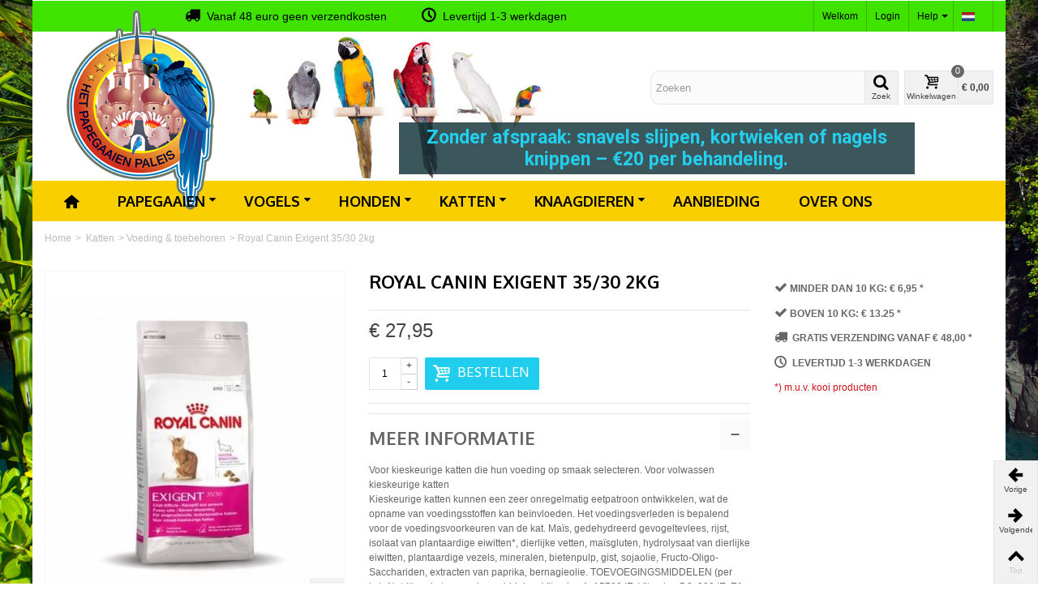

--- FILE ---
content_type: text/html; charset=utf-8
request_url: https://www.papegaaienpaleis.nl/voeding-toebehoren/37/royal-canin-exigent-3530-2kg.html
body_size: 18395
content:
<!DOCTYPE HTML>
<!--[if lt IE 7]> <html class="no-js lt-ie9 lt-ie8 lt-ie7" lang="nl-nl"><![endif]-->
<!--[if IE 7]><html class="no-js lt-ie9 lt-ie8 ie7" lang="nl-nl"><![endif]-->
<!--[if IE 8]><html class="no-js lt-ie9 ie8" lang="nl-nl"><![endif]-->
<!--[if gt IE 8]> <html class="no-js ie9" lang="nl-nl"><![endif]-->
<html lang="nl-nl">
	<head>
		<meta charset="utf-8" />
		<title>Royal Canin Exigent 35/30 2kg - Het Papegaaien Paleis</title>
		<meta name="robots" content="index,follow" />
				<meta name="viewport" content="width=device-width, minimum-scale=0.25, maximum-scale=1.6, initial-scale=1.0" />
        		
		<!-- Google Tag Manager -->
		<script>(function(w,d,s,l,i){w[l]=w[l]||[];w[l].push({'gtm.start':
		new Date().getTime(),event:'gtm.js'});var f=d.getElementsByTagName(s)[0],
		j=d.createElement(s),dl=l!='dataLayer'?'&l='+l:'';j.async=true;j.src=
		'https://www.googletagmanager.com/gtm.js?id='+i+dl;f.parentNode.insertBefore(j,f);
		})(window,document,'script','dataLayer','GTM-W68KLK3');</script>
		<!-- End Google Tag Manager -->		
		
		<meta name="apple-mobile-web-app-capable" content="yes" />
		<link rel="icon" type="image/vnd.microsoft.icon" href="/img/favicon.ico?1644417042" />
		<link rel="shortcut icon" type="image/x-icon" href="/img/favicon.ico?1644417042" />
		                        			<link rel="stylesheet" href="/themes/standaard/css/global.css" type="text/css" media="all" />
			<link rel="stylesheet" href="/themes/standaard/css/autoload/highdpi.css" type="text/css" media="all" />
			<link rel="stylesheet" href="/themes/standaard/css/autoload/responsive-tables.css" type="text/css" media="all" />
			<link rel="stylesheet" href="/themes/standaard/css/autoload/uniform.default.css" type="text/css" media="all" />
			<link rel="stylesheet" href="/themes/standaard/css/product.css" type="text/css" media="all" />
			<link rel="stylesheet" href="/themes/standaard/css/print.css" type="text/css" media="print" />
			<link rel="stylesheet" href="/js/jquery/plugins/fancybox/jquery.fancybox.css" type="text/css" media="all" />
			<link rel="stylesheet" href="/js/jquery/plugins/bxslider/jquery.bxslider.css" type="text/css" media="all" />
			<link rel="stylesheet" href="https://fonts.googleapis.com/css?family=Oxygen:700" type="text/css" media="all" />
			<link rel="stylesheet" href="https://fonts.googleapis.com/css?family=Fjalla+One:400" type="text/css" media="all" />
			<link rel="stylesheet" href="https://fonts.googleapis.com/css?family=Hind:400" type="text/css" media="all" />
			<link rel="stylesheet" href="/themes/standaard/css/responsive.css" type="text/css" media="all" />
			<link rel="stylesheet" href="/themes/standaard/css/responsive-md.css" type="text/css" media="all" />
			<link rel="stylesheet" href="/themes/standaard/css/responsive-1.css" type="text/css" media="all" />
			<link rel="stylesheet" href="/modules/stthemeeditor/views/css/animate.min.css" type="text/css" media="all" />
			<link rel="stylesheet" href="/themes/standaard/css/product_list.css" type="text/css" media="all" />
			<link rel="stylesheet" href="/js/jquery/ui/themes/base/jquery.ui.core.css" type="text/css" media="all" />
			<link rel="stylesheet" href="/js/jquery/ui/themes/base/jquery.ui.slider.css" type="text/css" media="all" />
			<link rel="stylesheet" href="/js/jquery/ui/themes/base/jquery.ui.theme.css" type="text/css" media="all" />
			<link rel="stylesheet" href="/themes/standaard/css/modules/socialsharing/css/socialsharing.css" type="text/css" media="all" />
			<link rel="stylesheet" href="/themes/standaard/css/modules/blockcategories/blockcategories.css" type="text/css" media="all" />
			<link rel="stylesheet" href="/themes/standaard/css/modules/blocktags/blocktags.css" type="text/css" media="all" />
			<link rel="stylesheet" href="/themes/standaard/css/modules/blockviewed/blockviewed.css" type="text/css" media="all" />
			<link rel="stylesheet" href="/modules/stiosslider/views/css/iosslider.css" type="text/css" media="all" />
			<link rel="stylesheet" href="/modules/stcameraslideshow/views/css/camera.css" type="text/css" media="all" />
			<link rel="stylesheet" href="/modules/stfeaturedcategories/views/css/stfeaturedcategories.css" type="text/css" media="all" />
			<link rel="stylesheet" href="/modules/stblog/views/css/stblog.css" type="text/css" media="all" />
			<link rel="stylesheet" href="/js/jquery/plugins/autocomplete/jquery.autocomplete.css" type="text/css" media="all" />
			<link rel="stylesheet" href="/themes/standaard/css/modules/mailalerts/mailalerts.css" type="text/css" media="all" />
			<link rel="stylesheet" href="/themes/standaard/css/modules/productscategory/css/productscategory.css" type="text/css" media="all" />
			<link rel="stylesheet" href="/modules/paypal/views/css/paypal.css" type="text/css" media="all" />
		<link href="/modules/stthemeeditor/views/css/customer-s1.css?070afde027" rel="stylesheet" type="text/css" media="all" />
	<script type="text/javascript">
var CUSTOMIZE_TEXTFIELD = 1;
var FancyboxI18nNext = 'Volgende';
var FancyboxI18nPrev = 'Vorige';
var FancyboxboxI18nClose = 'Sluiten';
var PS_CATALOG_MODE = false;
var ajax_allowed = true;
var ajaxsearch = true;
var allowBuyWhenOutOfStock = false;
var attribute_anchor_separator = '-';
var attributesCombinations = [];
var availableLaterValue = '';
var availableNowValue = '';
var baseDir = 'https://www.papegaaienpaleis.nl/';
var baseUri = 'https://www.papegaaienpaleis.nl/';
var blocksearch_type = 'top';
var comparator_max_item = 3;
var comparedProductsIds = [];
var contentOnly = false;
var currencyBlank = 1;
var currencyFormat = 3;
var currencyRate = 1;
var currencySign = '€';
var currentDate = '2026-01-27 11:55:51';
var customerGroupWithoutTax = false;
var customizationFields = false;
var customizationIdMessage = 'Aanpassing #';
var default_eco_tax = 0;
var delete_txt = 'Verwijder';
var discount_percentage = 0;
var displayList = false;
var displayPrice = 0;
var doesntExist = 'Het product bestaat niet in deze uitvoering. Kies een andere combinatie.';
var doesntExistNoMore = 'Dit product is niet meer op voorraad';
var doesntExistNoMoreBut = 'met deze attributen, maar wel met een andere combinatie';
var ecotaxTax_rate = 0;
var fieldRequired = 'Vul alle verplichte velden in aub en sla vervolgens de aanpassingen op.';
var freeProductTranslation = 'Gratis!';
var freeShippingTranslation = 'Gratis verzending!';
var generated_date = 1769511351;
var group_reduction = 0;
var hasDeliveryAddress = false;
var idDefaultImage = 44;
var id_lang = 1;
var id_product = 37;
var img_dir = 'https://www.papegaaienpaleis.nl/themes/standaard/img/';
var img_prod_dir = 'https://www.papegaaienpaleis.nl/img/p/';
var img_ps_dir = 'https://www.papegaaienpaleis.nl/img/';
var instantsearch = false;
var isGuest = 0;
var isLogged = 0;
var isMobile = false;
var jqZoomEnabled = false;
var maxQuantityToAllowDisplayOfLastQuantityMessage = 3;
var max_item = 'You cannot add more than 3 product(s) to the product comparison';
var min_item = 'Please select at least one product';
var minimalQuantity = 1;
var noTaxForThisProduct = false;
var oosHookJsCodeFunctions = [];
var page_name = 'product';
var priceDisplayMethod = 0;
var priceDisplayPrecision = 2;
var productAvailableForOrder = true;
var productBasePriceTaxExcl = 23.099174;
var productBasePriceTaxExcluded = 23.099174;
var productHasAttributes = false;
var productPrice = 27.95;
var productPriceTaxExcluded = 23.099174;
var productPriceWithoutReduction = 27.950001;
var productReference = '';
var productShowPrice = true;
var productUnitPriceRatio = 0;
var product_big_image = false;
var product_fileButtonHtml = 'Choose File';
var product_fileDefaultHtml = 'No file selected';
var product_specific_price = [];
var quantitiesDisplayAllowed = false;
var quantityAvailable = 0;
var quickView = false;
var quickViewCaller = null;
var reduction_off = 'Off';
var reduction_percent = 0;
var reduction_price = 0;
var reduction_save = 'Opslaan';
var removingLinkText = 'Verwijder dit product uit mijn winkelwagen';
var roundMode = 2;
var search_url = 'https://www.papegaaienpaleis.nl/zoeken';
var sharing_img = 'https://www.papegaaienpaleis.nl/44/royal-canin-exigent-3530-2kg.jpg';
var sharing_name = 'Royal Canin Exigent 35/30 2kg';
var sharing_url = 'https://www.papegaaienpaleis.nl/voeding-toebehoren/37/royal-canin-exigent-3530-2kg.html';
var specific_currency = false;
var specific_price = 0;
var static_token = 'de7b67ded27db106066f584c8084cfec';
var stock_management = 1;
var taxRate = 21;
var toBeDetermined = 'To be determined';
var token = 'de7b67ded27db106066f584c8084cfec';
var uploading_in_progress = 'Upload is bezig, even geduld aub ...';
var usingSecureMode = true;
</script>

		<script type="text/javascript" src="/js/jquery/jquery-1.11.0.min.js"></script>
		<script type="text/javascript" src="/js/jquery/jquery-migrate-1.2.1.min.js"></script>
		<script type="text/javascript" src="/js/jquery/plugins/jquery.easing.js"></script>
		<script type="text/javascript" src="/js/tools.js"></script>
		<script type="text/javascript" src="/themes/standaard/js/global.js"></script>
		<script type="text/javascript" src="/themes/standaard/js/autoload/10-bootstrap.min.js"></script>
		<script type="text/javascript" src="/themes/standaard/js/autoload/15-jquery.total-storage.min.js"></script>
		<script type="text/javascript" src="/themes/standaard/js/autoload/15-jquery.uniform-modified.js"></script>
		<script type="text/javascript" src="/themes/standaard/js/products-comparison.js"></script>
		<script type="text/javascript" src="/js/jquery/plugins/fancybox/jquery.fancybox.js"></script>
		<script type="text/javascript" src="/js/jquery/plugins/jquery.idTabs.js"></script>
		<script type="text/javascript" src="/js/jquery/plugins/jquery.scrollTo.js"></script>
		<script type="text/javascript" src="/js/jquery/plugins/jquery.serialScroll.js"></script>
		<script type="text/javascript" src="/js/jquery/plugins/bxslider/jquery.bxslider.js"></script>
		<script type="text/javascript" src="/themes/standaard/js/product.js"></script>
		<script type="text/javascript" src="/modules/stthemeeditor/views/js/global.js"></script>
		<script type="text/javascript" src="/modules/stthemeeditor/views/js/owl.carousel.js"></script>
		<script type="text/javascript" src="/modules/stthemeeditor/views/js/jquery.parallax-1.1.3.js"></script>
		<script type="text/javascript" src="/js/jquery/plugins/jquery.hoverIntent.js"></script>
		<script type="text/javascript" src="/modules/socialsharing/js/socialsharing.js"></script>
		<script type="text/javascript" src="/themes/standaard/js/tools/treeManagement.js"></script>
		<script type="text/javascript" src="/modules/stiosslider/views/js/jquery.iosslider.min.js"></script>
		<script type="text/javascript" src="/modules/stcameraslideshow/views/js/camera.js"></script>
		<script type="text/javascript" src="/js/jquery/ui/jquery.ui.widget.min.js"></script>
		<script type="text/javascript" src="/modules/stcameraslideshow/views/js/jquery.mobile.customized.min.js"></script>
		<script type="text/javascript" src="/modules/steasytabs/views/js/steasytabs.js"></script>
		<script type="text/javascript" src="/modules/stnewsletter/views/js/stnewsletter.js"></script>
		<script type="text/javascript" src="/js/jquery/plugins/jquery.cooki-plugin.js"></script>
		<script type="text/javascript" src="/modules/stblog/views/js/jquery.fitvids.js"></script>
		<script type="text/javascript" src="/modules/stblog/views/js/stblog.js"></script>
		<script type="text/javascript" src="/modules/stadvancedmenu/views/js/stadvancedmenu.js"></script>
		<script type="text/javascript" src="/js/jquery/plugins/autocomplete/jquery.autocomplete.js"></script>
		<script type="text/javascript" src="/modules/blocksearch_mod/views/js/blocksearch.js"></script>
		<script type="text/javascript" src="/modules/blockcart_mod/views/js/ajax-cart.js"></script>
		<script type="text/javascript" src="/themes/standaard/js/modules/mailalerts/mailalerts.js"></script>
		<script type="text/javascript" src="/modules/ganalytics/views/js/GoogleAnalyticActionLib.js"></script>
		<script type="text/javascript" src="/themes/standaard/js/modules/productscategory/js/productscategory.js"></script>
			<script type="text/javascript">
// <![CDATA[
	var st_responsive = 1;
	var st_responsive_max = 1;
	var st_addtocart_animation = 0;
	var st_sticky_menu = 2;
	var st_sticky_adv = 2;
    var st_is_rtl = false;
    var zoom_type = 'standard';
    var st_retina = false;
//]]>
</script>
<meta property="og:type" content="product" />
<meta property="og:url" content="https://www.papegaaienpaleis.nl/voeding-toebehoren/37/royal-canin-exigent-3530-2kg.html" />
<meta property="og:title" content="Royal Canin Exigent 35/30 2kg - Het Papegaaien Paleis" />
<meta property="og:site_name" content="Het Papegaaien Paleis" />
<meta property="og:description" content="" />
<meta property="og:image" content="https://www.papegaaienpaleis.nl/44-large_default/royal-canin-exigent-3530-2kg.jpg" />
<meta property="product:pretax_price:amount" content="23.1" />
<meta property="product:pretax_price:currency" content="EUR" />
<meta property="product:price:amount" content="27.95" />
<meta property="product:price:currency" content="EUR" />
<!-- AddThis Header BEGIN -->
<meta property="og:site_name" content="Het Papegaaien Paleis" />
<meta property="og:url" content="http://www.papegaaienpaleis.nl/voeding-toebehoren/37/royal-canin-exigent-3530-2kg.html" />
<meta property="og:type" content="product" />
<meta property="og:title" content="Royal Canin Exigent 35/30 2kg - Het Papegaaien Paleis" />
<meta property="og:description" content="" />
<meta property="og:image" content="https://www.papegaaienpaleis.nl/44-thickbox_default/royal-canin-exigent-3530-2kg.jpg" />

<!-- AddThis Header END --><style type="text/css">#st_news_letter_1 .st_news_letter_form_inner{width:258px;}#st_news_letter_1 .st_news_letter_input{height:35px;}#st_news_letter_1 .st_news_letter_submit{height:35px;line-height:31px;}</style>
<script type="text/javascript">
// <![CDATA[

blog_flexslider_options = {
    slideshow: 0,
    slideshowSpeed: 7000,
    animationSpeed: 400,
    pauseOnHover: 1,
    animationLoop: 1
};
//]]>
</script>
<style type="text/css">#st_owl_carousel_block_1 .style_content h1, #st_owl_carousel_block_1 .style_content h2, #st_owl_carousel_block_1 .style_content h3, #st_owl_carousel_block_1 .style_content h4, #st_owl_carousel_block_1 .style_content h5, #st_owl_carousel_block_1 .style_content h6, #st_owl_carousel_block_1 .style_content p{padding: 6px 0.3em 4px;line-height:120%;background-color:#000;background-color:rgba(0,0,0,0.4);}#st_owl_carousel_block_1 .style_content p{padding: 6px 0.6em;}#st_owl_carousel_block_2 .style_content h1, #st_owl_carousel_block_2 .style_content h2, #st_owl_carousel_block_2 .style_content h3, #st_owl_carousel_block_2 .style_content h4, #st_owl_carousel_block_2 .style_content h5, #st_owl_carousel_block_2 .style_content h6, #st_owl_carousel_block_2 .style_content p{padding: 6px 0.3em 4px;line-height:120%;background-color:#000000;background-color:rgba(0,0,0,0.4);}#st_owl_carousel_block_2 .style_content p{padding: 6px 0.6em;}.st_owl_carousel_block_3 .style_content, .st_owl_carousel_block_3 .style_content a{color:#ffffff;} .st_owl_carousel_block_3 .icon_line:after, .st_owl_carousel_block_3 .icon_line:before{background-color:#ffffff;} .st_owl_carousel_block_3 .line, .st_owl_carousel_block_3 .btn{border-color:#ffffff;}.st_owl_carousel_block_4 .style_content, .st_owl_carousel_block_4 .style_content a{color:#ffffff;} .st_owl_carousel_block_4 .icon_line:after, .st_owl_carousel_block_4 .icon_line:before{background-color:#ffffff;} .st_owl_carousel_block_4 .line, .st_owl_carousel_block_4 .btn{border-color:#ffffff;}</style>

			<script type="text/javascript">
				(window.gaDevIds=window.gaDevIds||[]).push('d6YPbH');
				(function(i,s,o,g,r,a,m){i['GoogleAnalyticsObject']=r;i[r]=i[r]||function(){
				(i[r].q=i[r].q||[]).push(arguments)},i[r].l=1*new Date();a=s.createElement(o),
				m=s.getElementsByTagName(o)[0];a.async=1;a.src=g;m.parentNode.insertBefore(a,m)
				})(window,document,'script','//www.google-analytics.com/analytics.js','ga');
				ga('create', 'UA-84029828-1', 'auto');
				ga('require', 'ec');</script><script type="text/javascript">
						var checkCaptchaUrl ="/modules/eicaptcha/eicaptcha-ajax.php";
						var RecaptachKey = "6LcS5iEnAAAAAIIy6dvW9GCLbQS8lGYanUNn3l3y";
						var RecaptchaTheme = "light";
					</script>
					<script src="https://www.google.com/recaptcha/api.js?onload=onloadCallback&render=explicit&hl=nl" async defer></script>
					<script type="text/javascript" src="/modules/eicaptcha//views/js/eicaptcha-modules.js"></script><script defer type="text/javascript">/*
 *
 *  2007-2024 PayPal
 *
 *  NOTICE OF LICENSE
 *
 *  This source file is subject to the Academic Free License (AFL 3.0)
 *  that is bundled with this package in the file LICENSE.txt.
 *  It is also available through the world-wide-web at this URL:
 *  http://opensource.org/licenses/afl-3.0.php
 *  If you did not receive a copy of the license and are unable to
 *  obtain it through the world-wide-web, please send an email
 *  to license@prestashop.com so we can send you a copy immediately.
 *
 *  DISCLAIMER
 *
 *  Do not edit or add to this file if you wish to upgrade PrestaShop to newer
 *  versions in the future. If you wish to customize PrestaShop for your
 *  needs please refer to http://www.prestashop.com for more information.
 *
 *  @author 2007-2024 PayPal
 *  @author 202 ecommerce <tech@202-ecommerce.com>
 *  @copyright PayPal
 *  @license http://opensource.org/licenses/osl-3.0.php Open Software License (OSL 3.0)
 *
 */


    

function updateFormDatas()
{
	var nb = $('#quantity_wanted').val();
	var id = $('#idCombination').val();

	$('.paypal_payment_form input[name=quantity]').val(nb);
	$('.paypal_payment_form input[name=id_p_attr]').val(id);
}
	
$(document).ready( function() {
    
		var baseDirPP = baseDir.replace('http:', 'https:');
		
	if($('#in_context_checkout_enabled').val() != 1)
	{
        $(document).on('click','#payment_paypal_express_checkout', function() {
			$('#paypal_payment_form_cart').submit();
			return false;
		});
	}


	var jquery_version = $.fn.jquery.split('.');
	if(jquery_version[0]>=1 && jquery_version[1] >= 7)
	{
		$('body').on('submit',".paypal_payment_form", function () {
			updateFormDatas();
		});
	}
	else {
		$('.paypal_payment_form').live('submit', function () {
			updateFormDatas();
		});
	}

	function displayExpressCheckoutShortcut() {
		var id_product = $('input[name="id_product"]').val();
		var id_product_attribute = $('input[name="id_product_attribute"]').val();
		$.ajax({
			type: "GET",
			url: baseDirPP+'/modules/paypal/express_checkout/ajax.php',
			data: { get_qty: "1", id_product: id_product, id_product_attribute: id_product_attribute },
			cache: false,
			success: function(result) {
				if (result == '1') {
					$('#container_express_checkout').slideDown();
				} else {
					$('#container_express_checkout').slideUp();
				}
				return true;
			}
		});
	}

	$('select[name^="group_"]').change(function () {
		setTimeout(function(){displayExpressCheckoutShortcut()}, 500);
	});

	$('.color_pick').click(function () {
		setTimeout(function(){displayExpressCheckoutShortcut()}, 500);
	});

    if($('body#product').length > 0) {
        setTimeout(function(){displayExpressCheckoutShortcut()}, 500);
    }
	
	
			

	var modulePath = 'modules/paypal';
	var subFolder = '/integral_evolution';

	var fullPath = baseDirPP + modulePath + subFolder;
	var confirmTimer = false;
		
	if ($('form[target="hss_iframe"]').length == 0) {
		if ($('select[name^="group_"]').length > 0)
			displayExpressCheckoutShortcut();
		return false;
	} else {
		checkOrder();
	}

	function checkOrder() {
		if(confirmTimer == false)
			confirmTimer = setInterval(getOrdersCount, 1000);
	}

	});


</script>
	</head>
	<body id="product" class="product product-37 product-royal-canin-exigent-3530-2kg category-18 category-voeding-toebehoren hide-left-column hide-right-column lang_nl 
						">
	
	<!-- Google Tag Manager (noscript) -->
	<noscript><iframe src="https://www.googletagmanager.com/ns.html?id=GTM-W68KLK3"
	height="0" width="0" style="display:none;visibility:hidden"></iframe></noscript>
	<!-- End Google Tag Manager (noscript) -->
	
					<!--[if lt IE 9]>
		<p class="alert alert-warning">Please upgrade to Internet Explorer version 9 or download Firefox, Opera, Safari or Chrome.</p>
		<![endif]-->
		<div id="body_wrapper">
			<div id="page_wrapper">			<header id="page_header" class="">
												<div class="banner">
					<div class="container">
						<div class="row">
							<div class="col-xs-12 col-sm-12 col-md-12">
								<!-- MODULE st easy content -->
                        <aside id="easycontent_11" class="easycontent_11  block easycontent ">
                            	<div class="  block_content">
                    <div class="vrijcenter">
<ul>
<li><em class="icon-truck icon-large"> </em> Vanaf 48 euro geen verzendkosten</li>
<li><em class="icon-clock icon-large"> </em> Levertijd 1-3 werkdagen</li>
</ul>
</div>
            	</div>
            </aside>
                    <!-- MODULE st easy content -->
							</div>
						</div>
					</div>
				</div>
																<div id="top_bar" class="nav">
					<div class="container">
						<div class="row">
							<nav class="clearfix"><!-- Block languages module -->
<dl id="languages-block-top" class="languages-block  pull-right dropdown_wrap">
						<dt class="dropdown_tri">
		        <div class="dropdown_tri_inner">
		            <img src="https://www.papegaaienpaleis.nl/img/l/1.jpg" alt="nl" width="16" height="11" class="mar_r4" />		        </div>
		    </dt>
				</dl>
<!-- /Block languages module --><!-- Block stlinkgroups top module -->
    <dl id="multilink_1" class="stlinkgroups_top pull-right dropdown_wrap first-item  hidden-xs ">
        <dt class="dropdown_tri">
                    <div class="dropdown_tri_inner">
                Help
        <b></b>                    </div>
                </dt>
        <dd class="dropdown_list dropdown_right">
        <ul>
        					<li>
        		<a href="https://www.papegaaienpaleis.nl/contact-met-ons-opnemen" title="Contact"  >
                    Contact
        		</a>
			</li>
					<li>
        		<a href="https://www.papegaaienpaleis.nl/content/1/algemene-voorwaarden" title="Algemene voorwaarden"  >
                    Algemene voorwaarden
        		</a>
			</li>
						</ul>
        </dd>
    </dl>
<!-- /Block stlinkgroups top module --><!-- Block user information module NAV  -->
<div id="header_user_info" class="header_user_info  pull-right clearfix">
			<span class="welcome header_item">Welkom</span>		<a class="header_item login" href="https://www.papegaaienpaleis.nl/mijn-account" rel="nofollow" title="Inloggen bij mijn account">
			Login
		</a>
		<a class="header_item sing_up" href="https://www.papegaaienpaleis.nl/mijn-account" rel="nofollow" title="Inloggen bij mijn account">
			Sign Up
		</a>
	</div>
<!-- /Block usmodule NAV --></nav>
						</div>
					</div>
				</div>
												    								<section id="header" class="">
				    <div class="wide_container">
					    <div class="container header_container">
					        <div class="row">
					            					            <div id="logo_wrapper" class="col-sm-12 col-md-4">
					            <div id="header_logo_inner">
								<a id="header_logo" href="https://www.papegaaienpaleis.nl/" title="Het Papegaaien Paleis">
									<img class="logo replace-2x" src="https://www.papegaaienpaleis.nl/img/het-papegaaien-paleis-logo.png"  alt="Het Papegaaien Paleis" width="199" height="250"/>
								</a>
					            </div>
					            </div>
								<div id="header_right" class="col-sm-12  col-md-8  text-right">
					                <div id="header_right_inner" class="clearfix"><!-- Block search module TOP -->
<div id="search_block_top" class="search_block_mod  clearfix">
	<form id="searchbox" method="get" action="//www.papegaaienpaleis.nl/zoeken" >
		<div class="searchbox_inner">
			<input type="hidden" name="controller" value="search" />
			<input type="hidden" name="orderby" value="position" />
			<input type="hidden" name="orderway" value="desc" />
			<input class="search_query form-control" type="text" id="search_query_top" name="search_query" placeholder="Zoeken" value="" autocomplete="off" /><a href="javascript:;" title="Zoek" rel="nofollow" id="submit_searchbox" class="submit_searchbox icon_wrap"><i class="icon-search-1 icon-0x"></i><span class="icon_text">Zoek</span></a>
			<div class="hidden" id="more_prod_string">More products »</div>
		</div>
	</form>
    <script type="text/javascript">
    // <![CDATA[
    
    jQuery(function($){
        $('#submit_searchbox').click(function(){
            var search_query_top_val = $.trim($('#search_query_top').val());
            if(search_query_top_val=='' || search_query_top_val==$.trim($('#search_query_top').attr('placeholder')))
            {
                $('#search_query_top').focusout();
                return false;
            }
            $('#searchbox').submit();
        });
        if(!isPlaceholer())
        {
            $('#search_query_top').focusin(function(){
                if ($(this).val()==$(this).attr('placeholder'))
                    $(this).val('');
            }).focusout(function(){
                if ($(this).val()=='')
                    $(this).val($(this).attr('placeholder'));
            });
        }
    });
    
    //]]>
    </script>
</div>
<!-- /Block search module TOP --><!-- MODULE Block cart -->
<div id="blockcart_top_wrap" class="blockcart_wrap blockcart_mod   ">
		<a id="shopping_cart" href="https://www.papegaaienpaleis.nl/snel-bestellen" title="Bekijk mijn winkelwagen" rel="nofollow" class="shopping_cart clearfix header_item">
			<div class="ajax_cart_left icon_wrap">
				<i class="icon-basket icon-0x icon_btn"></i>
				<span class="icon_text">Winkelwagen</span>
				<span class="ajax_cart_quantity amount_circle ">0</span>
			</div>
			<span class="ajax_cart_quantity ajax_cart_middle">0</span>
			<span class="ajax_cart_product_txt ajax_cart_middle">item(s)</span>
			<span class="ajax_cart_split ajax_cart_middle">-</span>
			<span class="ajax_cart_total ajax_cart_right">
								    € 0,00
							</span>
					</a>
					<div id="cart_block" class="cart_block block exclusive">
				<div class="block_content">
					<!-- block list of products -->
					<div class="cart_block_list">
												<p class="cart_block_no_products">
							Geen producten
						</p>
												<div class="cart-prices">
							<div class="cart-prices-line first-line">
								<span class="price cart_block_shipping_cost ajax_cart_shipping_cost unvisible">
																			To be determined																	</span>
								<span class="unvisible">
									Verzending
								</span>
							</div>
																					<div class="cart-prices-line last-line">
								<span class="price cart_block_total ajax_block_cart_total">€ 0,00</span>
								<span>Totaal</span>
							</div>
													</div>
						<p class="cart-buttons">
							<a id="button_order_cart" class="btn btn-default" href="https://www.papegaaienpaleis.nl/snel-bestellen" title="Afrekenen" rel="nofollow">Afrekenen</a>
						</p>
					</div>
				</div>
			</div><!-- .cart_block -->
		</div>

	<div id="layer_cart" class="layer_box">
		<div class="layer_inner_box">
			<div class="layer_product clearfix mar_b10">
				<span class="cross" title="Venster sluiten"></span>
				<div class="product-image-container layer_cart_img">
				</div>
				<div class="layer_product_info">
					<span id="layer_cart_product_title" class="product-name"></span>
					<span id="layer_cart_product_attributes"></span>
					<div id="layer_cart_product_quantity_wrap">
						<span class="layer_cart_label">Aantal</span>
						<span id="layer_cart_product_quantity"></span>
					</div>
					<div id="layer_cart_product_price_wrap">
						<span class="layer_cart_label">Totaal</span>
						<span id="layer_cart_product_price"></span>
					</div>
				</div>
			</div>
			<div id="pro_added_success" class="success">Het product is succesvol aan uw winkelwagen toegevoegd</div>
			<div class="layer_details">
				<div class="layer_cart_sum">
					<!-- Plural Case [both cases are needed because page may be updated in Javascript] -->
					<span class="ajax_cart_product_txt_s  unvisible">
						Er zijn <span class="ajax_cart_quantity">0</span> artikelen in uw winkelwagen.
					</span>
					<!-- Singular Case [both cases are needed because page may be updated in Javascript] -->
					<span class="ajax_cart_product_txt ">
						Er is 1 artikel in uw winkelwagen.
					</span>
				</div>
				<div id="layer_cart_ajax_block_products_total" class="layer_cart_row hidden">
					<span class="layer_cart_label">
						Totaal producten
																					(incl. btw)
																		</span>
					<span class="ajax_block_products_total">
											</span>
				</div>
								<div id="layer_cart_ajax_cart_shipping_cost" class="layer_cart_row hidden">
					<span class="layer_cart_label">
						Totaal verzendkosten&nbsp;(incl. btw)					</span>
					<span class="ajax_cart_shipping_cost unvisible">
													To be determined											</span>
				</div>
								<div id="layer_cart_ajax_block_cart_total" class="layer_cart_row">
					<span class="layer_cart_label">
						Totaal
																					(incl. btw)
																		</span>
					<span class="ajax_block_cart_total price">
											</span>
				</div>
				<div class="button-container clearfix">
					<span class="continue btn btn-default pull-left" title="Ga door met winkelen">
						Ga door met winkelen
					</span>
					<a class="btn btn-default pull-right" href="https://www.papegaaienpaleis.nl/snel-bestellen" title="Afrekenen" rel="nofollow">
						Afrekenen
					</a>
				</div>
			</div>
		</div>
		<div class="crossseling"></div>
	</div> <!-- #layer_cart -->
	<div class="layer_cart_overlay layer_overlay"></div>

<!-- /MODULE Block cart --></div>
					            </div>
					        </div>
					    </div>
				    </div>
				</section>

	            <section id="mobile_bar">
	            	<div class="container">
	                	<div id="mobile_bar_container" class="clearfix">
	                		<div id="mobile_bar_center"><!-- Block search module TOP -->
<div id="search_block_mobile_bar" class="clearfix">
	<form id="searchbox_mobile_bar" method="get" action="https://www.papegaaienpaleis.nl/zoeken" >
        <div class="searchbox_inner">
    		<input type="hidden" name="controller" value="search" />
    		<input type="hidden" name="orderby" value="position" />
    		<input type="hidden" name="orderway" value="desc" />
    		<input class="search_query form-control" type="text" id="search_query_mobile_bar" name="search_query" placeholder="Zoeken" value="" autocomplete="off" /><a href="javascript:;" title="Zoek" rel="nofollow" id="submit_searchbox_mobile_bar" class="submit_searchbox icon_wrap"><i class="icon-search-1 icon-0x"></i><span class="icon_text">Zoek</span></a>
        </div>
	</form><script type="text/javascript">
    // <![CDATA[
    
    jQuery(function($){
        $('#submit_searchbox_mobile_bar').click(function(){
            var search_query_mobile_bar_val = $.trim($('#search_query_mobile_bar').val());
            if(search_query_mobile_bar_val=='' || search_query_mobile_bar_val==$.trim($('#search_query_mobile_bar').attr('placeholder')))
            {
                $('#search_query_mobile_bar').focusout();
                return false;
            }
            $('#searchbox_mobile_bar').submit();
        });
        if(!isPlaceholer())
        {
            $('#search_query_mobile_bar').focusin(function(){
                if ($(this).val()==$(this).attr('placeholder'))
                    $(this).val('');
            }).focusout(function(){
                if ($(this).val()=='')
                    $(this).val($(this).attr('placeholder'));
            });
        }
    });
    
    //]]>
    </script>
</div>
<!-- /Block search module TOP --><!-- MODULE Block cart -->
<div id="blockcart_mobile_wrap" class="blockcart_wrap ">
		<a id="shopping_cart_mobile" href="https://www.papegaaienpaleis.nl/snel-bestellen" title="Bekijk mijn winkelwagen" rel="nofollow" class="shopping_cart clearfix header_item">
			<div class="ajax_cart_left icon_wrap">
				<i class="icon-basket icon-0x icon_btn"></i>
				<span class="icon_text">Winkelwagen</span>
				<span class="ajax_cart_quantity amount_circle ">0</span>
			</div>
			<span class="ajax_cart_quantity ajax_cart_middle">0</span>
			<span class="ajax_cart_product_txt ajax_cart_middle">item(s)</span>
			<span class="ajax_cart_split ajax_cart_middle">-</span>
			<span class="ajax_cart_total ajax_cart_right">
								    € 0,00
							</span>
					</a>
					<div id="cart_block_mobile" class="cart_block block exclusive">
				<div class="block_content">
					<!-- block list of products -->
					<div class="cart_block_list">
												<p class="cart_block_no_products">
							Geen producten
						</p>
												<div class="cart-prices">
							<div class="cart-prices-line first-line">
								<span class="price cart_block_shipping_cost ajax_cart_shipping_cost unvisible">
																			To be determined																	</span>
								<span class="unvisible">
									Verzending
								</span>
							</div>
																					<div class="cart-prices-line last-line">
								<span class="price cart_block_total ajax_block_cart_total">€ 0,00</span>
								<span>Totaal</span>
							</div>
													</div>
						<p class="cart-buttons">
							<a id="button_order_cart" class="btn btn-default" href="https://www.papegaaienpaleis.nl/snel-bestellen" title="Afrekenen" rel="nofollow">Afrekenen</a>
						</p>
					</div>
				</div>
			</div><!-- .cart_block -->
		</div>
<!-- /MODULE Block cart --></div>	                		<div id="mobile_bar_menu"><!-- Mobile Menu -->
<div id="stmobileadvancedmenu">
	<a id="stmobileadvancedmenu_tri" href="javascript:;">
	    <i class="icon-menu icon-1x"></i>
	    <span>Menu</span>
	</a>
	<!-- MODULE st advancedmenu -->
<ul class="mo_advanced_mu_level_0">
					<li class="mo_advanced_ml_level_0">
			<a id="st_mo_advanced_ma_1" href="http://www.papegaaienpaleis.nl/" class="mo_advanced_ma_level_0" title=""><i class="icon-home"></i></a>
					</li>
					<li class="mo_advanced_ml_level_0">
			<a id="st_mo_advanced_ma_14" href="https://www.papegaaienpaleis.nl/content/12/actuele-aanbod" class="mo_advanced_ma_level_0" title="Actuele aanbod">Papegaaien</a>
							<span class="opener">&nbsp;</span>
																																										<ul class="mo_advanced_mu_level_1 mo_advanced_sub_ul">
									<li class="mo_advanced_ml_level_1 mo_advanced_sub_li">
										<a  id="st_mo_advanced_ma_23" href="https://www.papegaaienpaleis.nl/blog/2-aanbod" title="Aanbod" class="mo_advanced_ma_level_1 mo_advanced_sub_a">Actuele aanbod</a>
																			</li>
								</ul>	
																																			<ul class="mo_advanced_mu_level_1 mo_advanced_sub_ul">
									<li class="mo_advanced_ml_level_1 mo_advanced_sub_li">
										<a  id="st_mo_advanced_ma_17" href="https://www.papegaaienpaleis.nl/content/7/de-ara-s" title="De Ara&#039;s" class="mo_advanced_ma_level_1 mo_advanced_sub_a">De Ara&#039;s</a>
																			</li>
								</ul>	
																																			<ul class="mo_advanced_mu_level_1 mo_advanced_sub_ul">
									<li class="mo_advanced_ml_level_1 mo_advanced_sub_li">
										<a  id="st_mo_advanced_ma_18" href="https://www.papegaaienpaleis.nl/content/8/de-amazonepapegaaien" title="De amazonepapegaaien" class="mo_advanced_ma_level_1 mo_advanced_sub_a">De amazonepapegaaien</a>
																			</li>
								</ul>	
																																			<ul class="mo_advanced_mu_level_1 mo_advanced_sub_ul">
									<li class="mo_advanced_ml_level_1 mo_advanced_sub_li">
										<a  id="st_mo_advanced_ma_19" href="https://www.papegaaienpaleis.nl/content/9/de-grijze-roodstaart" title="De grijze roodstaart" class="mo_advanced_ma_level_1 mo_advanced_sub_a">De grijze roodstaart</a>
																			</li>
								</ul>	
																																			<ul class="mo_advanced_mu_level_1 mo_advanced_sub_ul">
									<li class="mo_advanced_ml_level_1 mo_advanced_sub_li">
										<a  id="st_mo_advanced_ma_20" href="https://www.papegaaienpaleis.nl/content/10/kaketoes" title="Kaketoes" class="mo_advanced_ma_level_1 mo_advanced_sub_a">Kaketoes</a>
																			</li>
								</ul>	
																																			<ul class="mo_advanced_mu_level_1 mo_advanced_sub_ul">
									<li class="mo_advanced_ml_level_1 mo_advanced_sub_li">
										<a  id="st_mo_advanced_ma_21" href="https://www.papegaaienpaleis.nl/content/11/verzorging" title="Verzorging" class="mo_advanced_ma_level_1 mo_advanced_sub_a">Verzorging</a>
																			</li>
								</ul>	
																																			<ul class="mo_advanced_mu_level_1 mo_advanced_sub_ul">
									<li class="mo_advanced_ml_level_1 mo_advanced_sub_li">
										<a  id="st_mo_advanced_ma_22" href="https://www.papegaaienpaleis.nl/content/6/papegaaien-hotel" title="Papegaaien Hotel" class="mo_advanced_ma_level_1 mo_advanced_sub_a">Papegaaien Hotel</a>
																			</li>
								</ul>	
																											</li>
					<li class="mo_advanced_ml_level_0">
			<a id="st_mo_advanced_ma_6" href="https://www.papegaaienpaleis.nl/3/vogels" class="mo_advanced_ma_level_0" title="Vogels">Vogels</a>
							<span class="opener">&nbsp;</span>
																																																													<ul class="mo_advanced_mu_level_1 mo_advanced_sub_ul">
											<li class="mo_advanced_ml_level_1 mo_advanced_sub_li">
												<a href="https://www.papegaaienpaleis.nl/4/voeding-toebehoren" title="Voeding &amp; toebehoren" class="mo_advanced_ma_level_1 mo_advanced_sub_a">Voeding &amp; toebehoren</a>
																							</li>
										</ul>	
																			<ul class="mo_advanced_mu_level_1 mo_advanced_sub_ul">
											<li class="mo_advanced_ml_level_1 mo_advanced_sub_li">
												<a href="https://www.papegaaienpaleis.nl/5/huisvesting" title="Huisvesting" class="mo_advanced_ma_level_1 mo_advanced_sub_a">Huisvesting</a>
																							</li>
										</ul>	
																			<ul class="mo_advanced_mu_level_1 mo_advanced_sub_ul">
											<li class="mo_advanced_ml_level_1 mo_advanced_sub_li">
												<a href="https://www.papegaaienpaleis.nl/6/speelgoed" title="Speelgoed" class="mo_advanced_ma_level_1 mo_advanced_sub_a">Speelgoed</a>
																							</li>
										</ul>	
																			<ul class="mo_advanced_mu_level_1 mo_advanced_sub_ul">
											<li class="mo_advanced_ml_level_1 mo_advanced_sub_li">
												<a href="https://www.papegaaienpaleis.nl/7/apotheek-verzorging" title="Apotheek &amp; Verzorging" class="mo_advanced_ma_level_1 mo_advanced_sub_a">Apotheek &amp; Verzorging</a>
																							</li>
										</ul>	
																			<ul class="mo_advanced_mu_level_1 mo_advanced_sub_ul">
											<li class="mo_advanced_ml_level_1 mo_advanced_sub_li">
												<a href="https://www.papegaaienpaleis.nl/8/broeden" title="Broeden" class="mo_advanced_ma_level_1 mo_advanced_sub_a">Broeden</a>
																							</li>
										</ul>	
																			<ul class="mo_advanced_mu_level_1 mo_advanced_sub_ul">
											<li class="mo_advanced_ml_level_1 mo_advanced_sub_li">
												<a href="https://www.papegaaienpaleis.nl/9/snacks" title="Snacks" class="mo_advanced_ma_level_1 mo_advanced_sub_a">Snacks</a>
																							</li>
										</ul>	
																			<ul class="mo_advanced_mu_level_1 mo_advanced_sub_ul">
											<li class="mo_advanced_ml_level_1 mo_advanced_sub_li">
												<a href="https://www.papegaaienpaleis.nl/29/wintervoer" title="Wintervoer" class="mo_advanced_ma_level_1 mo_advanced_sub_a">Wintervoer</a>
																							</li>
										</ul>	
																			<ul class="mo_advanced_mu_level_1 mo_advanced_sub_ul">
											<li class="mo_advanced_ml_level_1 mo_advanced_sub_li">
												<a href="https://www.papegaaienpaleis.nl/31/javaboom-of-standaarden" title="Javaboom of Standaarden" class="mo_advanced_ma_level_1 mo_advanced_sub_a">Javaboom of Standaarden</a>
																							</li>
										</ul>	
																																												</li>
					<li class="mo_advanced_ml_level_0">
			<a id="st_mo_advanced_ma_7" href="https://www.papegaaienpaleis.nl/10/honden" class="mo_advanced_ma_level_0" title="Honden">Honden</a>
							<span class="opener">&nbsp;</span>
																																																													<ul class="mo_advanced_mu_level_1 mo_advanced_sub_ul">
											<li class="mo_advanced_ml_level_1 mo_advanced_sub_li">
												<a href="https://www.papegaaienpaleis.nl/11/voeding-toebehoren" title="Voeding &amp; toebehoren" class="mo_advanced_ma_level_1 mo_advanced_sub_a">Voeding &amp; toebehoren</a>
																							</li>
										</ul>	
																			<ul class="mo_advanced_mu_level_1 mo_advanced_sub_ul">
											<li class="mo_advanced_ml_level_1 mo_advanced_sub_li">
												<a href="https://www.papegaaienpaleis.nl/12/huisvesting" title="Huisvesting" class="mo_advanced_ma_level_1 mo_advanced_sub_a">Huisvesting</a>
																							</li>
										</ul>	
																			<ul class="mo_advanced_mu_level_1 mo_advanced_sub_ul">
											<li class="mo_advanced_ml_level_1 mo_advanced_sub_li">
												<a href="https://www.papegaaienpaleis.nl/13/speelgoed" title="Speelgoed" class="mo_advanced_ma_level_1 mo_advanced_sub_a">Speelgoed</a>
																							</li>
										</ul>	
																			<ul class="mo_advanced_mu_level_1 mo_advanced_sub_ul">
											<li class="mo_advanced_ml_level_1 mo_advanced_sub_li">
												<a href="https://www.papegaaienpaleis.nl/14/apotheek-verzorging" title="Apotheek &amp; Verzorging" class="mo_advanced_ma_level_1 mo_advanced_sub_a">Apotheek &amp; Verzorging</a>
																							</li>
										</ul>	
																			<ul class="mo_advanced_mu_level_1 mo_advanced_sub_ul">
											<li class="mo_advanced_ml_level_1 mo_advanced_sub_li">
												<a href="https://www.papegaaienpaleis.nl/15/snacks" title="Snacks" class="mo_advanced_ma_level_1 mo_advanced_sub_a">Snacks</a>
																							</li>
										</ul>	
																			<ul class="mo_advanced_mu_level_1 mo_advanced_sub_ul">
											<li class="mo_advanced_ml_level_1 mo_advanced_sub_li">
												<a href="https://www.papegaaienpaleis.nl/16/overig" title="Overig" class="mo_advanced_ma_level_1 mo_advanced_sub_a">Overig</a>
																							</li>
										</ul>	
																																												</li>
					<li class="mo_advanced_ml_level_0">
			<a id="st_mo_advanced_ma_9" href="https://www.papegaaienpaleis.nl/17/katten" class="mo_advanced_ma_level_0" title="Katten">Katten</a>
							<span class="opener">&nbsp;</span>
																																																													<ul class="mo_advanced_mu_level_1 mo_advanced_sub_ul">
											<li class="mo_advanced_ml_level_1 mo_advanced_sub_li">
												<a href="https://www.papegaaienpaleis.nl/18/voeding-toebehoren" title="Voeding &amp; toebehoren" class="mo_advanced_ma_level_1 mo_advanced_sub_a">Voeding &amp; toebehoren</a>
																							</li>
										</ul>	
																			<ul class="mo_advanced_mu_level_1 mo_advanced_sub_ul">
											<li class="mo_advanced_ml_level_1 mo_advanced_sub_li">
												<a href="https://www.papegaaienpaleis.nl/19/huisvesting" title="Huisvesting" class="mo_advanced_ma_level_1 mo_advanced_sub_a">Huisvesting</a>
																							</li>
										</ul>	
																			<ul class="mo_advanced_mu_level_1 mo_advanced_sub_ul">
											<li class="mo_advanced_ml_level_1 mo_advanced_sub_li">
												<a href="https://www.papegaaienpaleis.nl/20/speelgoed" title="Speelgoed" class="mo_advanced_ma_level_1 mo_advanced_sub_a">Speelgoed</a>
																							</li>
										</ul>	
																			<ul class="mo_advanced_mu_level_1 mo_advanced_sub_ul">
											<li class="mo_advanced_ml_level_1 mo_advanced_sub_li">
												<a href="https://www.papegaaienpaleis.nl/21/apotheek-verzorging" title="Apotheek &amp; Verzorging" class="mo_advanced_ma_level_1 mo_advanced_sub_a">Apotheek &amp; Verzorging</a>
																							</li>
										</ul>	
																			<ul class="mo_advanced_mu_level_1 mo_advanced_sub_ul">
											<li class="mo_advanced_ml_level_1 mo_advanced_sub_li">
												<a href="https://www.papegaaienpaleis.nl/23/overig" title="Overig" class="mo_advanced_ma_level_1 mo_advanced_sub_a">Overig</a>
																							</li>
										</ul>	
																																												</li>
					<li class="mo_advanced_ml_level_0">
			<a id="st_mo_advanced_ma_10" href="https://www.papegaaienpaleis.nl/24/knaagdieren" class="mo_advanced_ma_level_0" title="Knaagdieren">Knaagdieren</a>
							<span class="opener">&nbsp;</span>
																																																													<ul class="mo_advanced_mu_level_1 mo_advanced_sub_ul">
											<li class="mo_advanced_ml_level_1 mo_advanced_sub_li">
												<a href="https://www.papegaaienpaleis.nl/25/voeding-toebehoren" title="Voeding &amp; toebehoren" class="mo_advanced_ma_level_1 mo_advanced_sub_a">Voeding &amp; toebehoren</a>
																							</li>
										</ul>	
																			<ul class="mo_advanced_mu_level_1 mo_advanced_sub_ul">
											<li class="mo_advanced_ml_level_1 mo_advanced_sub_li">
												<a href="https://www.papegaaienpaleis.nl/26/huisvesting" title="Huisvesting" class="mo_advanced_ma_level_1 mo_advanced_sub_a">Huisvesting</a>
																							</li>
										</ul>	
																			<ul class="mo_advanced_mu_level_1 mo_advanced_sub_ul">
											<li class="mo_advanced_ml_level_1 mo_advanced_sub_li">
												<a href="https://www.papegaaienpaleis.nl/27/snacks" title="Snacks" class="mo_advanced_ma_level_1 mo_advanced_sub_a">Snacks</a>
																							</li>
										</ul>	
																			<ul class="mo_advanced_mu_level_1 mo_advanced_sub_ul">
											<li class="mo_advanced_ml_level_1 mo_advanced_sub_li">
												<a href="https://www.papegaaienpaleis.nl/28/bestrijdingsmiddelen" title="Bestrijdingsmiddelen" class="mo_advanced_ma_level_1 mo_advanced_sub_a">Bestrijdingsmiddelen</a>
																							</li>
										</ul>	
																																												</li>
					<li class="mo_advanced_ml_level_0">
			<a id="st_mo_advanced_ma_15" href="https://www.papegaaienpaleis.nl/aanbieding" class="mo_advanced_ma_level_0" title="Specials">Aanbieding</a>
					</li>
					<li class="mo_advanced_ml_level_0">
			<a id="st_mo_advanced_ma_16" href="https://www.papegaaienpaleis.nl/content/4/over-ons" class="mo_advanced_ma_level_0" title="Over ons">Over ons</a>
					</li>
	</ul>
<!-- /MODULE st advancedmenu -->
</div>
<!--/ Mobile Menu -->
</div>
	                	</div>
	                </div>
	            </section>
	            
	            	            <section id="top_extra">
	            	<!-- MODULE st easy content -->
                        <aside id="easycontent_9" class="easycontent_9  block easycontent ">
                            	<div class="  block_content">
                    <h3 class="p1 behandeling"><strong>Zonder afspraak: snavels slijpen, kortwieken of nagels knippen – €20 per behandeling.</strong></h3>
            	</div>
            </aside>
                    <!-- MODULE st easy content --><!-- Menu -->
<div id="st_advanced_menu_container" class="animated fast">
	<div class="container">
		<nav id="st_advanced_menu_wrap" role="navigation">
	    	<ul class="st_advanced_menu clearfix advanced_mu_level_0">
			<li id="st_advanced_menu_1" class="advanced_ml_level_0 m_alignment_0">
			<a id="st_advanced_ma_1" href="http://www.papegaaienpaleis.nl/" class="advanced_ma_level_0 ma_icon" title=""><i class="icon-home"></i></a>
					</li>
			<li id="st_advanced_menu_14" class="advanced_ml_level_0 m_alignment_1">
			<a id="st_advanced_ma_14" href="https://www.papegaaienpaleis.nl/content/12/actuele-aanbod" class="advanced_ma_level_0 is_parent" title="Actuele aanbod">Papegaaien<i class="icon-down-dir-2"></i></a>
											<div class="stadvancedmenu_sub advanced_style_wide col-md-3">
					<div class="row advanced_m_column_row">
																																		<div id="st_advanced_menu_column_8" class="col-md-12">
																								<div id="st_advanced_menu_block_23">
										<ul class="advanced_mu_level_1">
											<li class="advanced_ml_level_1">
												<a id="st_advanced_ma_23" href="https://www.papegaaienpaleis.nl/blog/2-aanbod" title="Aanbod" class="advanced_ma_level_1 advanced_ma_item">Actuele aanbod</a>
																							</li>
										</ul>	
									</div>
																																<div id="st_advanced_menu_block_17">
										<ul class="advanced_mu_level_1">
											<li class="advanced_ml_level_1">
												<a id="st_advanced_ma_17" href="https://www.papegaaienpaleis.nl/content/7/de-ara-s" title="De Ara&#039;s" class="advanced_ma_level_1 advanced_ma_item">De Ara&#039;s</a>
																							</li>
										</ul>	
									</div>
																																<div id="st_advanced_menu_block_18">
										<ul class="advanced_mu_level_1">
											<li class="advanced_ml_level_1">
												<a id="st_advanced_ma_18" href="https://www.papegaaienpaleis.nl/content/8/de-amazonepapegaaien" title="De amazonepapegaaien" class="advanced_ma_level_1 advanced_ma_item">De amazonepapegaaien</a>
																							</li>
										</ul>	
									</div>
																																<div id="st_advanced_menu_block_19">
										<ul class="advanced_mu_level_1">
											<li class="advanced_ml_level_1">
												<a id="st_advanced_ma_19" href="https://www.papegaaienpaleis.nl/content/9/de-grijze-roodstaart" title="De grijze roodstaart" class="advanced_ma_level_1 advanced_ma_item">De grijze roodstaart</a>
																							</li>
										</ul>	
									</div>
																																<div id="st_advanced_menu_block_20">
										<ul class="advanced_mu_level_1">
											<li class="advanced_ml_level_1">
												<a id="st_advanced_ma_20" href="https://www.papegaaienpaleis.nl/content/10/kaketoes" title="Kaketoes" class="advanced_ma_level_1 advanced_ma_item">Kaketoes</a>
																							</li>
										</ul>	
									</div>
																																<div id="st_advanced_menu_block_21">
										<ul class="advanced_mu_level_1">
											<li class="advanced_ml_level_1">
												<a id="st_advanced_ma_21" href="https://www.papegaaienpaleis.nl/content/11/verzorging" title="Verzorging" class="advanced_ma_level_1 advanced_ma_item">Verzorging</a>
																							</li>
										</ul>	
									</div>
																																<div id="st_advanced_menu_block_22">
										<ul class="advanced_mu_level_1">
											<li class="advanced_ml_level_1">
												<a id="st_advanced_ma_22" href="https://www.papegaaienpaleis.nl/content/6/papegaaien-hotel" title="Papegaaien Hotel" class="advanced_ma_level_1 advanced_ma_item">Papegaaien Hotel</a>
																							</li>
										</ul>	
									</div>
																					</div>
																</div>
				</div>
									</li>
			<li id="st_advanced_menu_6" class="advanced_ml_level_0 m_alignment_1">
			<a id="st_advanced_ma_6" href="https://www.papegaaienpaleis.nl/3/vogels" class="advanced_ma_level_0 is_parent" title="Vogels">Vogels<i class="icon-down-dir-2"></i></a>
											<div class="stadvancedmenu_sub advanced_style_wide col-md-3">
					<div class="row advanced_m_column_row">
																																		<div id="st_advanced_menu_column_4" class="col-md-12">
																																		<div id="st_advanced_menu_block_8">
										<div class="row">
											    									<div class="col-md-12">
	    											    										<ul class="advanced_mu_level_1">
													<li class="advanced_ml_level_1">
														<a href="https://www.papegaaienpaleis.nl/4/voeding-toebehoren" title="Voeding &amp; toebehoren" class="advanced_ma_level_1 advanced_ma_item">Voeding &amp; toebehoren</a>
																											</li>
												</ul>	
	    									</div>
	    										    									</div><div class="row">
	    									    										    									<div class="col-md-12">
	    											    										<ul class="advanced_mu_level_1">
													<li class="advanced_ml_level_1">
														<a href="https://www.papegaaienpaleis.nl/5/huisvesting" title="Huisvesting" class="advanced_ma_level_1 advanced_ma_item">Huisvesting</a>
																											</li>
												</ul>	
	    									</div>
	    										    									</div><div class="row">
	    									    										    									<div class="col-md-12">
	    											    										<ul class="advanced_mu_level_1">
													<li class="advanced_ml_level_1">
														<a href="https://www.papegaaienpaleis.nl/6/speelgoed" title="Speelgoed" class="advanced_ma_level_1 advanced_ma_item">Speelgoed</a>
																											</li>
												</ul>	
	    									</div>
	    										    									</div><div class="row">
	    									    										    									<div class="col-md-12">
	    											    										<ul class="advanced_mu_level_1">
													<li class="advanced_ml_level_1">
														<a href="https://www.papegaaienpaleis.nl/7/apotheek-verzorging" title="Apotheek &amp; Verzorging" class="advanced_ma_level_1 advanced_ma_item">Apotheek &amp; Verzorging</a>
																											</li>
												</ul>	
	    									</div>
	    										    									</div><div class="row">
	    									    										    									<div class="col-md-12">
	    											    										<ul class="advanced_mu_level_1">
													<li class="advanced_ml_level_1">
														<a href="https://www.papegaaienpaleis.nl/8/broeden" title="Broeden" class="advanced_ma_level_1 advanced_ma_item">Broeden</a>
																											</li>
												</ul>	
	    									</div>
	    										    									</div><div class="row">
	    									    										    									<div class="col-md-12">
	    											    										<ul class="advanced_mu_level_1">
													<li class="advanced_ml_level_1">
														<a href="https://www.papegaaienpaleis.nl/9/snacks" title="Snacks" class="advanced_ma_level_1 advanced_ma_item">Snacks</a>
																											</li>
												</ul>	
	    									</div>
	    										    									</div><div class="row">
	    									    										    									<div class="col-md-12">
	    											    										<ul class="advanced_mu_level_1">
													<li class="advanced_ml_level_1">
														<a href="https://www.papegaaienpaleis.nl/29/wintervoer" title="Wintervoer" class="advanced_ma_level_1 advanced_ma_item">Wintervoer</a>
																											</li>
												</ul>	
	    									</div>
	    										    									</div><div class="row">
	    									    										    									<div class="col-md-12">
	    											    										<ul class="advanced_mu_level_1">
													<li class="advanced_ml_level_1">
														<a href="https://www.papegaaienpaleis.nl/31/javaboom-of-standaarden" title="Javaboom of Standaarden" class="advanced_ma_level_1 advanced_ma_item">Javaboom of Standaarden</a>
																											</li>
												</ul>	
	    									</div>
	    									    																			</div>
										</div>
    																													</div>
																</div>
				</div>
									</li>
			<li id="st_advanced_menu_7" class="advanced_ml_level_0 m_alignment_1">
			<a id="st_advanced_ma_7" href="https://www.papegaaienpaleis.nl/10/honden" class="advanced_ma_level_0 is_parent" title="Honden">Honden<i class="icon-down-dir-2"></i></a>
											<div class="stadvancedmenu_sub advanced_style_wide col-md-3">
					<div class="row advanced_m_column_row">
																																		<div id="st_advanced_menu_column_5" class="col-md-12">
																																		<div id="st_advanced_menu_block_11">
										<div class="row">
											    									<div class="col-md-12">
	    											    										<ul class="advanced_mu_level_1">
													<li class="advanced_ml_level_1">
														<a href="https://www.papegaaienpaleis.nl/11/voeding-toebehoren" title="Voeding &amp; toebehoren" class="advanced_ma_level_1 advanced_ma_item">Voeding &amp; toebehoren</a>
																											</li>
												</ul>	
	    									</div>
	    										    									</div><div class="row">
	    									    										    									<div class="col-md-12">
	    											    										<ul class="advanced_mu_level_1">
													<li class="advanced_ml_level_1">
														<a href="https://www.papegaaienpaleis.nl/12/huisvesting" title="Huisvesting" class="advanced_ma_level_1 advanced_ma_item">Huisvesting</a>
																											</li>
												</ul>	
	    									</div>
	    										    									</div><div class="row">
	    									    										    									<div class="col-md-12">
	    											    										<ul class="advanced_mu_level_1">
													<li class="advanced_ml_level_1">
														<a href="https://www.papegaaienpaleis.nl/13/speelgoed" title="Speelgoed" class="advanced_ma_level_1 advanced_ma_item">Speelgoed</a>
																											</li>
												</ul>	
	    									</div>
	    										    									</div><div class="row">
	    									    										    									<div class="col-md-12">
	    											    										<ul class="advanced_mu_level_1">
													<li class="advanced_ml_level_1">
														<a href="https://www.papegaaienpaleis.nl/14/apotheek-verzorging" title="Apotheek &amp; Verzorging" class="advanced_ma_level_1 advanced_ma_item">Apotheek &amp; Verzorging</a>
																											</li>
												</ul>	
	    									</div>
	    										    									</div><div class="row">
	    									    										    									<div class="col-md-12">
	    											    										<ul class="advanced_mu_level_1">
													<li class="advanced_ml_level_1">
														<a href="https://www.papegaaienpaleis.nl/15/snacks" title="Snacks" class="advanced_ma_level_1 advanced_ma_item">Snacks</a>
																											</li>
												</ul>	
	    									</div>
	    										    									</div><div class="row">
	    									    										    									<div class="col-md-12">
	    											    										<ul class="advanced_mu_level_1">
													<li class="advanced_ml_level_1">
														<a href="https://www.papegaaienpaleis.nl/16/overig" title="Overig" class="advanced_ma_level_1 advanced_ma_item">Overig</a>
																											</li>
												</ul>	
	    									</div>
	    									    																			</div>
										</div>
    																													</div>
																</div>
				</div>
									</li>
			<li id="st_advanced_menu_9" class="advanced_ml_level_0 m_alignment_1">
			<a id="st_advanced_ma_9" href="https://www.papegaaienpaleis.nl/17/katten" class="advanced_ma_level_0 is_parent" title="Katten">Katten<i class="icon-down-dir-2"></i></a>
											<div class="stadvancedmenu_sub advanced_style_wide col-md-3">
					<div class="row advanced_m_column_row">
																																		<div id="st_advanced_menu_column_6" class="col-md-12">
																																		<div id="st_advanced_menu_block_12">
										<div class="row">
											    									<div class="col-md-12">
	    											    										<ul class="advanced_mu_level_1">
													<li class="advanced_ml_level_1">
														<a href="https://www.papegaaienpaleis.nl/18/voeding-toebehoren" title="Voeding &amp; toebehoren" class="advanced_ma_level_1 advanced_ma_item">Voeding &amp; toebehoren</a>
																											</li>
												</ul>	
	    									</div>
	    										    									</div><div class="row">
	    									    										    									<div class="col-md-12">
	    											    										<ul class="advanced_mu_level_1">
													<li class="advanced_ml_level_1">
														<a href="https://www.papegaaienpaleis.nl/19/huisvesting" title="Huisvesting" class="advanced_ma_level_1 advanced_ma_item">Huisvesting</a>
																											</li>
												</ul>	
	    									</div>
	    										    									</div><div class="row">
	    									    										    									<div class="col-md-12">
	    											    										<ul class="advanced_mu_level_1">
													<li class="advanced_ml_level_1">
														<a href="https://www.papegaaienpaleis.nl/20/speelgoed" title="Speelgoed" class="advanced_ma_level_1 advanced_ma_item">Speelgoed</a>
																											</li>
												</ul>	
	    									</div>
	    										    									</div><div class="row">
	    									    										    									<div class="col-md-12">
	    											    										<ul class="advanced_mu_level_1">
													<li class="advanced_ml_level_1">
														<a href="https://www.papegaaienpaleis.nl/21/apotheek-verzorging" title="Apotheek &amp; Verzorging" class="advanced_ma_level_1 advanced_ma_item">Apotheek &amp; Verzorging</a>
																											</li>
												</ul>	
	    									</div>
	    										    									</div><div class="row">
	    									    										    									<div class="col-md-12">
	    											    										<ul class="advanced_mu_level_1">
													<li class="advanced_ml_level_1">
														<a href="https://www.papegaaienpaleis.nl/23/overig" title="Overig" class="advanced_ma_level_1 advanced_ma_item">Overig</a>
																											</li>
												</ul>	
	    									</div>
	    									    																			</div>
										</div>
    																													</div>
																</div>
				</div>
									</li>
			<li id="st_advanced_menu_10" class="advanced_ml_level_0 m_alignment_1">
			<a id="st_advanced_ma_10" href="https://www.papegaaienpaleis.nl/24/knaagdieren" class="advanced_ma_level_0 is_parent" title="Knaagdieren">Knaagdieren<i class="icon-down-dir-2"></i></a>
											<div class="stadvancedmenu_sub advanced_style_wide col-md-3">
					<div class="row advanced_m_column_row">
																																		<div id="st_advanced_menu_column_7" class="col-md-12">
																																		<div id="st_advanced_menu_block_13">
										<div class="row">
											    									<div class="col-md-12">
	    											    										<ul class="advanced_mu_level_1">
													<li class="advanced_ml_level_1">
														<a href="https://www.papegaaienpaleis.nl/25/voeding-toebehoren" title="Voeding &amp; toebehoren" class="advanced_ma_level_1 advanced_ma_item">Voeding &amp; toebehoren</a>
																											</li>
												</ul>	
	    									</div>
	    										    									</div><div class="row">
	    									    										    									<div class="col-md-12">
	    											    										<ul class="advanced_mu_level_1">
													<li class="advanced_ml_level_1">
														<a href="https://www.papegaaienpaleis.nl/26/huisvesting" title="Huisvesting" class="advanced_ma_level_1 advanced_ma_item">Huisvesting</a>
																											</li>
												</ul>	
	    									</div>
	    										    									</div><div class="row">
	    									    										    									<div class="col-md-12">
	    											    										<ul class="advanced_mu_level_1">
													<li class="advanced_ml_level_1">
														<a href="https://www.papegaaienpaleis.nl/27/snacks" title="Snacks" class="advanced_ma_level_1 advanced_ma_item">Snacks</a>
																											</li>
												</ul>	
	    									</div>
	    										    									</div><div class="row">
	    									    										    									<div class="col-md-12">
	    											    										<ul class="advanced_mu_level_1">
													<li class="advanced_ml_level_1">
														<a href="https://www.papegaaienpaleis.nl/28/bestrijdingsmiddelen" title="Bestrijdingsmiddelen" class="advanced_ma_level_1 advanced_ma_item">Bestrijdingsmiddelen</a>
																											</li>
												</ul>	
	    									</div>
	    									    																			</div>
										</div>
    																													</div>
																</div>
				</div>
									</li>
			<li id="st_advanced_menu_15" class="advanced_ml_level_0 m_alignment_0">
			<a id="st_advanced_ma_15" href="https://www.papegaaienpaleis.nl/aanbieding" class="advanced_ma_level_0" title="Specials">Aanbieding</a>
					</li>
			<li id="st_advanced_menu_16" class="advanced_ml_level_0 m_alignment_0">
			<a id="st_advanced_ma_16" href="https://www.papegaaienpaleis.nl/content/4/over-ons" class="advanced_ma_level_0" title="Over ons">Over ons</a>
					</li>
	</ul>
		</nav>
	</div>
</div>
<!--/ Menu -->

	            </section>
	            
				<!-- Breadcrumb -->         
	            	            <div id="breadcrumb_wrapper" class=""><div class="container"><div class="row">
	                <div class="col-xs-12 col-sm-12 col-md-12 clearfix">
	                	
<!-- Breadcrumb -->
<section class="breadcrumb"  xmlns:v="http://rdf.data-vocabulary.org/#">
    <ul itemprop="breadcrumb">
	<li typeof="v:Breadcrumb"><a class="home" href="http://www.papegaaienpaleis.nl/" title="Terug naar Home" rel="v:url" property="v:title">Home</a></li><li class="navigation-pipe">&gt;</li>
					<li typeof="v:Breadcrumb"><a rel="v:url" property="v:title" href="https://www.papegaaienpaleis.nl/17/katten" title="Katten">Katten</a></li><li class="navigation-pipe">&gt;</li><li typeof="v:Breadcrumb"><a rel="v:url" property="v:title" href="https://www.papegaaienpaleis.nl/18/voeding-toebehoren" title="Voeding &amp; toebehoren">Voeding &amp; toebehoren</a></li><li class="navigation-pipe">&gt;</li><li><span>Royal Canin Exigent 35/30 2kg</span></li>
			    </ul>
</section>
<!-- /Breadcrumb -->
	                </div>
	            </div></div></div>
	            				<!--/ Breadcrumb -->
			</header>

			<div class="main_content_area">
			<!-- Main slideshow -->
                        			<!--/ Main slideshow -->
            
			<div class="columns-container wide_container">
				<div id="columns" class="container">
															<div class="row">
																		<div id="center_column" class="center_column col-xs-12 col-sm-12 col-md-12">
	

							
			
		
			
			<div itemscope itemtype="http://schema.org/Product">	<div class="primary_block row">
						<!-- left infos-->
		<div class="pb-left-column col-xs-12  col-sm-4 col-md-4 ">
			<!-- product img-->
			<div id="image-block" class="clearfix">
													<span id="view_full_size">
													<img id="bigpic" itemprop="image" src="https://www.papegaaienpaleis.nl/44-large_default/royal-canin-exigent-3530-2kg.jpg" title="Royal Canin Exigent 35/30 2kg" alt="Royal Canin Exigent 35/30 2kg" width="367" height="420" class="replace-2x"/>
															<a href="javascript:;" class="span_link no-print icon_wrap visible-md visible-lg" title="Bekijk groter"><i class="icon-search-1 icon-large"></i></a>
																            		            		            		        
											</span>
							</div> <!-- end image-block -->
							<!-- thumbnails -->
				<div id="views_block" class="clearfix hidden">
					<span class="view_scroll_spacer"><a id="view_scroll_left" class="" title="Meer afbeeldingen Vorige" href="javascript:;"><i class="icon-left-open-1"></i></a></span>					<div id="thumbs_list">
<ul id="thumbs_list_frame">
<li id="thumbnail_44" class="last">
	<a href="https://www.papegaaienpaleis.nl/44-thickbox_default/royal-canin-exigent-3530-2kg.jpg"	data-fancybox-group="other-views" class="fancybox shown" title="Royal Canin Exigent 35/30 2kg">

	<img class="replace-2x img-responsive" id="thumb_44" src="https://www.papegaaienpaleis.nl/44-medium_default/royal-canin-exigent-3530-2kg.jpg" alt="Royal Canin Exigent 35/30 2kg" title="Royal Canin Exigent 35/30 2kg" height="138" width="120" itemprop="image" />
</a>
</li></ul>
					</div> <!-- end thumbs_list -->
					<a id="view_scroll_right" title="Meer afbeeldingen Volgende" href="javascript:;"><i class="icon-right-open-1"></i></a>				</div> <!-- end views-block -->
				<!-- end thumbnails -->
						
							<!-- usefull links-->
				<ul id="usefull_link_block" class="clearfix no-print">
														</ul>
			
		</div> <!-- end pb-left-column -->
		<!-- end left infos-->

		
		<!-- center infos -->
		<div class="pb-center-column col-xs-12   col-sm-5 col-md-5  ">	
			<h1 itemprop="name" class="heading">Royal Canin Exigent 35/30 2kg</h1>
						
			<div class="product_info_box">
												<div class=" unvisible  product_info_wrap" id="product_reference">
					<span class="editable sm_lable" itemprop="sku"></span>
				</div>
								<div class=" unvisible  product_info_wrap" id="product_condition">
											<link itemprop="itemCondition" href="http://schema.org/NewCondition"/>
						<span class="editable sm_lable">New product</span>
									</div>
							</div>

						<!-- add to cart form-->
			<form id="buy_block" action="https://www.papegaaienpaleis.nl/winkelmandje" method="post">
				<!-- hidden datas -->
				<p class="hidden">
					<input type="hidden" name="token" value="de7b67ded27db106066f584c8084cfec" />
					<input type="hidden" name="id_product" value="37" id="product_page_product_id" />
					<input type="hidden" name="add" value="1" />
					<input type="hidden" name="id_product_attribute" id="idCombination" value="" />
				</p>
				<div class="box-info-product">
					<div class="content_prices clearfix">
													<!-- prices -->
							<div class="price_box clearfix">
								<p class="our_price_display pull-left" itemprop="offers" itemscope itemtype="http://schema.org/Offer"><link itemprop="availability" href="http://schema.org/InStock"/><span id="our_price_display" itemprop="price">€ 27,95</span><meta itemprop="priceCurrency" content="EUR" /></p>
																<p id="old_price" class=" hidden pull-left"><span id="old_price_display">€ 27,95</span></p>
																<p id="reduction_percent"  style="display:none;" class="pull-left"><span id="reduction_percent_display" class="sale_percentage"></span></p>
								<p id="reduction_amount"  style="display:none" class="pull-left"><span id="reduction_amount_display"  class="sale_percentage"></span></p>
															</div> <!-- end prices -->
																											 
						
					</div> <!-- end content_prices -->
					<div class="product_attributes clearfix">
						


												<!-- availability or doesntExist -->
						<div id="availability_statut" style="display: none;">
							
							<span id="availability_value" class=" st-label-success"></span>
						</div>
													
							<div class="warning_inline mar_t4" id="last_quantities" style="display: none" >Waarschuwing: Laatste items in voorraad!</div>
												<div id="availability_date" style="display: none;">
							<span id="availability_date_label">Beschikbaarheidsdatum:</span>
							<span id="availability_date_value"></span>
						</div>
						<!-- Out of stock hook -->
						<div id="oosHook" style="display: none;">
							
						</div>
						

					</div> <!-- end product_attributes -->

					<div class="box-cart-bottom">
						<!-- quantity wanted -->
						<div class="qt_cart_box clearfix  ">
														<p id="quantity_wanted_p">
								<span class="quantity_input_wrap clearfix">
									<a href="#" data-field-qty="qty" class="product_quantity_down">-</a>
									<input type="text" name="qty" id="quantity_wanted" class="text" value="1" />
									<a href="#" data-field-qty="qty" class="product_quantity_up">+</a>
								</span>
							</p>
							
							<div id="add_to_cart_wrap" class="">
								<p id="add_to_cart" class="buttons_bottom_block no-print">
									<button type="submit" name="Submit" class="btn btn-large btn_primary exclusive">
										<span>Bestellen</span>
									</button>
								</p>
							</div>
						</div>
						<!-- minimal quantity wanted -->
						<p id="minimal_quantity_wanted_p" style="display: none;">
							The minimum purchase order quantity for the product is <b id="minimal_quantity_label">1</b>
						</p>

											</div> <!-- end box-cart-bottom -->
				</div> <!-- end box-info-product -->
			</form>
			
			
			<div id="right_more_info_block">				<div id="more_info_block" class="mar_b2">
			<ul id="more_info_tabs" class="idTabs common_tabs li_fl clearfix">
				<li><a id="more_info_tab_more_info" href="#idTab1">Meer informatie</a></li>			    																
			</ul>

			<div id="more_info_sheets" class="sheets align_justify">
								<div id="idTab1" class="rte product_accordion open">
					<!-- full description -->
			        <a href="javascript:;" class="opener">&nbsp;</a>
			        <div class="product_accordion_title">
			            Meer informatie
			        </div>
			        <div class="pa_content">
			            <div class="rte"><p>Voor kieskeurige katten die hun voeding op smaak selecteren. Voor volwassen kieskeurige katten<br />Kieskeurige katten kunnen een zeer onregelmatig eetpatroon ontwikkelen, wat de opname van voedingsstoffen kan beïnvloeden. Het voedingsverleden is bepalend voor de voedingsvoorkeuren van de kat. Maïs, gedehydreerd gevogeltevlees, rijst, isolaat van plantaardige eiwitten*, dierlijke vetten, maïsgluten, hydrolysaat van dierlijke eiwitten, plantaardige vezels, mineralen, bietenpulp, gist, sojaolie, Fructo-Oligo-Sacchariden, extracten van paprika, bernagieolie. TOEVOEGINGSMIDDELEN (per kg): Nutritionele toevoegingsmiddelen: Vitamine A: 15700 IE, Vitamine D3: 800 IE, E1 (IJzer): 38 mg, E2 (Jodium): 2,9 mg, E4 (Koper): 6 mg, E5 (Mangaan): 49 mg, E6 (Zink): 162 mg, E8 (Selenium): 0,1 mg - Conserveermiddelen - Antioxidanten.<br />*L.I.P. : eiwitten geselecteerd vanwege hun zeer hoge verteerbaarheid.</p></div>
			            			        </div>
			    </div>
				
				
				
				
			
			
<!-- Block extra tabs -->
<!-- /Block extra tabs -->			</div>
		</div>
				</div>		</div>
		<!-- end center infos-->
		<!-- pb-right-column-->
								<div class="pb-right-column col-xs-12 col-sm-3 col-md-3">
								<!-- MODULE st easy content -->
                        <aside id="easycontent_5" class="easycontent_5  block easycontent ">
                            	<div class="  block_content">
                    <div class="mar_t1 mar_b4 bold uppercase"><em class="icon-ok icon-large"> </em> minder dan 10 kg: € 6,95 *</div>
<div class="mar_t1 mar_b4 bold uppercase"><em class="icon-ok icon-large"> </em> boven 10 kg: € 13.25 *</div>
<div class="mar_t1 mar_b4 bold uppercase"><em class="icon-truck icon-large"> </em> Gratis verzending vanaf € 48,00 *</div>
<div class="mar_t1 mar_b4 bold uppercase"><em class="icon-clock icon-large"> </em> Levertijd 1-3 werkdagen</div>
<div class="mar_t1 mar_b4 "><span style="color: #d0121a;">*) m.u.v. kooi producten </span></div>
            	</div>
            </aside>
                    <!-- MODULE st easy content --><!-- AddThis Button BEGIN -->
<div class="addthis_toolbox addthis_default_style mar_b1">
<a class="addthis_button_preferred_1"></a>
<a class="addthis_button_preferred_2"></a>
<a class="addthis_button_preferred_3"></a>
<a class="addthis_button_preferred_4"></a>
<a class="addthis_button_compact"></a>
<a class="addthis_counter addthis_bubble_style"></a>
</div>
<script type="text/javascript" src="//s7.addthis.com/js/300/addthis_widget.js#pubid=xa-516bd80c570f2e87"></script>
<!-- AddThis Button END -->
			</div> 
							<!-- end pb-right-column-->
	</div> <!-- end primary_block -->
					
		
		<!--end HOOK_PRODUCT_TAB -->
				<!-- description & features -->

				
		
				<script type="text/javascript">
					jQuery(document).ready(function(){
						var MBG = GoogleAnalyticEnhancedECommerce;
						MBG.setCurrency('EUR');
						MBG.addProductDetailView({"id":37,"name":"\"Royal Canin Exigent 35\\\/30 2kg\"","category":"\"voeding-toebehoren\"","brand":"false","variant":"null","type":"typical","position":"0","quantity":1,"list":"product","url":"","price":"23.10"});
					});
				</script><section id="productscategory-products_block_center" class="page-product-box blockproductscategory products_block block section">
	<h4 class="title_block"><span>22 Other products in the same category</span></h4>
	<div id="productscategory-itemslider" class="flexslider">  
		<div class="nav_top_right"></div>
        <div class="sliderwrap products_slider">
		<ul class="slides">
            		<li class="ajax_block_product first_item">
                                                                <div class="pro_outer_box">
                <div class="pro_first_box">
                    <a href="https://www.papegaaienpaleis.nl/voeding-toebehoren/26/royal-canin-indoor-2kg.html" title="Royal Canin Indoor 2kg" class="product_image"><img src="https://www.papegaaienpaleis.nl/29-home_default/royal-canin-indoor-2kg.jpg" alt="Royal Canin Indoor 2kg" class="replace-2x img-responsive front-image" width="272" height="310" />                                    </a>
                                                            <div class="hover_fly  fly_1 clearfix">
                                                                    <a class="ajax_add_to_cart_button btn btn-default btn_primary" href="https://www.papegaaienpaleis.nl/winkelmandje?qty=1&amp;id_product=26&amp;token=de7b67ded27db106066f584c8084cfec&amp;add=" rel="nofollow" title="In winkelwagen" data-id-product="26"><div><i class="icon-basket icon-0x icon_btn icon-mar-lr2"></i><span>In winkelwagen</span></div></a>
                                                        </div>
                </div>
                <div class="pro_second_box">
                                                        			<p itemprop="name" class="s_title_block "><a href="https://www.papegaaienpaleis.nl/voeding-toebehoren/26/royal-canin-indoor-2kg.html" title="Royal Canin Indoor 2kg">Royal Canin Indoor 2kg</a></p>
                				<div class="price_container">
					<span class="price">€ 26,95</span>
            						</div>
				  
                                </div>
                </div>
    		</li>
		    		<li class="ajax_block_product item">
                                                                <div class="pro_outer_box">
                <div class="pro_first_box">
                    <a href="https://www.papegaaienpaleis.nl/voeding-toebehoren/27/royal-canin-hair-en-skin-care-2-kg.html" title="Royal Canin Hair en Skin Care 2 kg" class="product_image"><img src="https://www.papegaaienpaleis.nl/33-home_default/royal-canin-hair-en-skin-care-2-kg.jpg" alt="Royal Canin Hair en Skin Care 2 kg" class="replace-2x img-responsive front-image" width="272" height="310" />                                    </a>
                                                            <div class="hover_fly  fly_1 clearfix">
                                                                    <a class="ajax_add_to_cart_button btn btn-default btn_primary" href="https://www.papegaaienpaleis.nl/winkelmandje?qty=1&amp;id_product=27&amp;token=de7b67ded27db106066f584c8084cfec&amp;add=" rel="nofollow" title="In winkelwagen" data-id-product="27"><div><i class="icon-basket icon-0x icon_btn icon-mar-lr2"></i><span>In winkelwagen</span></div></a>
                                                        </div>
                </div>
                <div class="pro_second_box">
                                                        			<p itemprop="name" class="s_title_block "><a href="https://www.papegaaienpaleis.nl/voeding-toebehoren/27/royal-canin-hair-en-skin-care-2-kg.html" title="Royal Canin Hair en Skin Care 2 kg">Royal Canin Hair en Skin Care 2 kg</a></p>
                				<div class="price_container">
					<span class="price">€ 27,85</span>
            						</div>
				  
                                </div>
                </div>
    		</li>
		    		<li class="ajax_block_product item">
                                                                <div class="pro_outer_box">
                <div class="pro_first_box">
                    <a href="https://www.papegaaienpaleis.nl/voeding-toebehoren/29/royal-canin-hairball-care-2kg.html" title="Royal Canin Hairball Care 2kg" class="product_image"><img src="https://www.papegaaienpaleis.nl/37-home_default/royal-canin-hairball-care-2kg.jpg" alt="Royal Canin Hairball Care 2kg" class="replace-2x img-responsive front-image" width="272" height="310" />                                    </a>
                                                            <div class="hover_fly  fly_1 clearfix">
                                                                    <a class="ajax_add_to_cart_button btn btn-default btn_primary" href="https://www.papegaaienpaleis.nl/winkelmandje?qty=1&amp;id_product=29&amp;token=de7b67ded27db106066f584c8084cfec&amp;add=" rel="nofollow" title="In winkelwagen" data-id-product="29"><div><i class="icon-basket icon-0x icon_btn icon-mar-lr2"></i><span>In winkelwagen</span></div></a>
                                                        </div>
                </div>
                <div class="pro_second_box">
                                                        			<p itemprop="name" class="s_title_block "><a href="https://www.papegaaienpaleis.nl/voeding-toebehoren/29/royal-canin-hairball-care-2kg.html" title="Royal Canin Hairball Care 2kg">Royal Canin Hairball Care 2kg</a></p>
                				<div class="price_container">
					<span class="price">€ 27,85</span>
            						</div>
				  
                                </div>
                </div>
    		</li>
		    		<li class="ajax_block_product item">
                                                                <div class="pro_outer_box">
                <div class="pro_first_box">
                    <a href="https://www.papegaaienpaleis.nl/voeding-toebehoren/30/royal-canin-digestive-care-2kg.html" title="Royal Canin Digestive Care 2kg" class="product_image"><img src="https://www.papegaaienpaleis.nl/38-home_default/royal-canin-digestive-care-2kg.jpg" alt="Royal Canin Digestive Care 2kg" class="replace-2x img-responsive front-image" width="272" height="310" />                                    </a>
                                                            <div class="hover_fly  fly_1 clearfix">
                                                                    <a class="ajax_add_to_cart_button btn btn-default btn_primary" href="https://www.papegaaienpaleis.nl/winkelmandje?qty=1&amp;id_product=30&amp;token=de7b67ded27db106066f584c8084cfec&amp;add=" rel="nofollow" title="In winkelwagen" data-id-product="30"><div><i class="icon-basket icon-0x icon_btn icon-mar-lr2"></i><span>In winkelwagen</span></div></a>
                                                        </div>
                </div>
                <div class="pro_second_box">
                                                        			<p itemprop="name" class="s_title_block "><a href="https://www.papegaaienpaleis.nl/voeding-toebehoren/30/royal-canin-digestive-care-2kg.html" title="Royal Canin Digestive Care 2kg">Royal Canin Digestive Care 2kg</a></p>
                				<div class="price_container">
					<span class="price">€ 27,95</span>
            						</div>
				  
                                </div>
                </div>
    		</li>
		    		<li class="ajax_block_product item">
                                                                <div class="pro_outer_box">
                <div class="pro_first_box">
                    <a href="https://www.papegaaienpaleis.nl/voeding-toebehoren/31/royal-canin-oral-care-2kg.html" title="Royal Canin Oral Care 1,5kg" class="product_image"><img src="https://www.papegaaienpaleis.nl/39-home_default/royal-canin-oral-care-2kg.jpg" alt="Royal Canin Oral Care 1,5kg" class="replace-2x img-responsive front-image" width="272" height="310" />                                    </a>
                                                            <div class="hover_fly  fly_1 clearfix">
                                                                    <a class="ajax_add_to_cart_button btn btn-default btn_primary" href="https://www.papegaaienpaleis.nl/winkelmandje?qty=1&amp;id_product=31&amp;token=de7b67ded27db106066f584c8084cfec&amp;add=" rel="nofollow" title="In winkelwagen" data-id-product="31"><div><i class="icon-basket icon-0x icon_btn icon-mar-lr2"></i><span>In winkelwagen</span></div></a>
                                                        </div>
                </div>
                <div class="pro_second_box">
                                                        			<p itemprop="name" class="s_title_block "><a href="https://www.papegaaienpaleis.nl/voeding-toebehoren/31/royal-canin-oral-care-2kg.html" title="Royal Canin Oral Care 1,5kg">Royal Canin Oral Care 1,5kg</a></p>
                				<div class="price_container">
					<span class="price">€ 21,95</span>
            						</div>
				  
                                </div>
                </div>
    		</li>
		    		<li class="ajax_block_product item">
                                                                <div class="pro_outer_box">
                <div class="pro_first_box">
                    <a href="https://www.papegaaienpaleis.nl/voeding-toebehoren/33/royal-canin-weight-care-2kg.html" title="Royal Canin Weight care 2kg" class="product_image"><img src="https://www.papegaaienpaleis.nl/40-home_default/royal-canin-weight-care-2kg.jpg" alt="Royal Canin Weight care 2kg" class="replace-2x img-responsive front-image" width="272" height="310" />                                    </a>
                                                            <div class="hover_fly  fly_1 clearfix">
                                                                    <a class="ajax_add_to_cart_button btn btn-default btn_primary" href="https://www.papegaaienpaleis.nl/winkelmandje?qty=1&amp;id_product=33&amp;token=de7b67ded27db106066f584c8084cfec&amp;add=" rel="nofollow" title="In winkelwagen" data-id-product="33"><div><i class="icon-basket icon-0x icon_btn icon-mar-lr2"></i><span>In winkelwagen</span></div></a>
                                                        </div>
                </div>
                <div class="pro_second_box">
                                                        			<p itemprop="name" class="s_title_block "><a href="https://www.papegaaienpaleis.nl/voeding-toebehoren/33/royal-canin-weight-care-2kg.html" title="Royal Canin Weight care 2kg">Royal Canin Weight care 2kg</a></p>
                				<div class="price_container">
					<span class="price">€ 17,95</span>
            						</div>
				  
                                </div>
                </div>
    		</li>
		    		<li class="ajax_block_product item">
                                                                <div class="pro_outer_box">
                <div class="pro_first_box">
                    <a href="https://www.papegaaienpaleis.nl/voeding-toebehoren/34/royal-canin-mother-en-baby-kitten-2kg.html" title="Royal Canin Mother en Baby Kitten 2kg" class="product_image"><img src="https://www.papegaaienpaleis.nl/41-home_default/royal-canin-mother-en-baby-kitten-2kg.jpg" alt="Royal Canin Mother en Baby Kitten 2kg" class="replace-2x img-responsive front-image" width="272" height="310" />                                    </a>
                                                            <div class="hover_fly  fly_1 clearfix">
                                                                    <a class="ajax_add_to_cart_button btn btn-default btn_primary" href="https://www.papegaaienpaleis.nl/winkelmandje?qty=1&amp;id_product=34&amp;token=de7b67ded27db106066f584c8084cfec&amp;add=" rel="nofollow" title="In winkelwagen" data-id-product="34"><div><i class="icon-basket icon-0x icon_btn icon-mar-lr2"></i><span>In winkelwagen</span></div></a>
                                                        </div>
                </div>
                <div class="pro_second_box">
                                                        			<p itemprop="name" class="s_title_block "><a href="https://www.papegaaienpaleis.nl/voeding-toebehoren/34/royal-canin-mother-en-baby-kitten-2kg.html" title="Royal Canin Mother en Baby Kitten 2kg">Royal Canin Mother en Baby...</a></p>
                				<div class="price_container">
					<span class="price">€ 27,95</span>
            						</div>
				  
                                </div>
                </div>
    		</li>
		    		<li class="ajax_block_product item">
                                                                <div class="pro_outer_box">
                <div class="pro_first_box">
                    <a href="https://www.papegaaienpaleis.nl/voeding-toebehoren/35/royal-canin-outdoor-2kg.html" title="Royal Canin Outdoor 2kg" class="product_image"><img src="https://www.papegaaienpaleis.nl/42-home_default/royal-canin-outdoor-2kg.jpg" alt="Royal Canin Outdoor 2kg" class="replace-2x img-responsive front-image" width="272" height="310" />                                    </a>
                                                            <div class="hover_fly  fly_1 clearfix">
                                                                    <a class="ajax_add_to_cart_button btn btn-default btn_primary" href="https://www.papegaaienpaleis.nl/winkelmandje?qty=1&amp;id_product=35&amp;token=de7b67ded27db106066f584c8084cfec&amp;add=" rel="nofollow" title="In winkelwagen" data-id-product="35"><div><i class="icon-basket icon-0x icon_btn icon-mar-lr2"></i><span>In winkelwagen</span></div></a>
                                                        </div>
                </div>
                <div class="pro_second_box">
                                                        			<p itemprop="name" class="s_title_block "><a href="https://www.papegaaienpaleis.nl/voeding-toebehoren/35/royal-canin-outdoor-2kg.html" title="Royal Canin Outdoor 2kg">Royal Canin Outdoor 2kg</a></p>
                				<div class="price_container">
					<span class="price">€ 26,95</span>
            						</div>
				  
                                </div>
                </div>
    		</li>
		    		<li class="ajax_block_product item">
                                                                <div class="pro_outer_box">
                <div class="pro_first_box">
                    <a href="https://www.papegaaienpaleis.nl/voeding-toebehoren/36/royal-canin-sensible-33-2kg.html" title="Royal Canin Sensible 33 2kg" class="product_image"><img src="https://www.papegaaienpaleis.nl/43-home_default/royal-canin-sensible-33-2kg.jpg" alt="Royal Canin Sensible 33 2kg" class="replace-2x img-responsive front-image" width="272" height="310" />                                    </a>
                                                            <div class="hover_fly  fly_1 clearfix">
                                                                    <a class="ajax_add_to_cart_button btn btn-default btn_primary" href="https://www.papegaaienpaleis.nl/winkelmandje?qty=1&amp;id_product=36&amp;token=de7b67ded27db106066f584c8084cfec&amp;add=" rel="nofollow" title="In winkelwagen" data-id-product="36"><div><i class="icon-basket icon-0x icon_btn icon-mar-lr2"></i><span>In winkelwagen</span></div></a>
                                                        </div>
                </div>
                <div class="pro_second_box">
                                                        			<p itemprop="name" class="s_title_block "><a href="https://www.papegaaienpaleis.nl/voeding-toebehoren/36/royal-canin-sensible-33-2kg.html" title="Royal Canin Sensible 33 2kg">Royal Canin Sensible 33 2kg</a></p>
                				<div class="price_container">
					<span class="price">€ 27,95</span>
            						</div>
				  
                                </div>
                </div>
    		</li>
		    		<li class="ajax_block_product item">
                                                                <div class="pro_outer_box">
                <div class="pro_first_box">
                    <a href="https://www.papegaaienpaleis.nl/voeding-toebehoren/38/royal-canin-kitten-2kg.html" title="Royal Canin Kitten 2kg" class="product_image"><img src="https://www.papegaaienpaleis.nl/45-home_default/royal-canin-kitten-2kg.jpg" alt="Royal Canin Kitten 2kg" class="replace-2x img-responsive front-image" width="272" height="310" />                                    </a>
                                                            <div class="hover_fly  fly_1 clearfix">
                                                                    <a class="ajax_add_to_cart_button btn btn-default btn_primary" href="https://www.papegaaienpaleis.nl/winkelmandje?qty=1&amp;id_product=38&amp;token=de7b67ded27db106066f584c8084cfec&amp;add=" rel="nofollow" title="In winkelwagen" data-id-product="38"><div><i class="icon-basket icon-0x icon_btn icon-mar-lr2"></i><span>In winkelwagen</span></div></a>
                                                        </div>
                </div>
                <div class="pro_second_box">
                                                        			<p itemprop="name" class="s_title_block "><a href="https://www.papegaaienpaleis.nl/voeding-toebehoren/38/royal-canin-kitten-2kg.html" title="Royal Canin Kitten 2kg">Royal Canin Kitten 2kg</a></p>
                				<div class="price_container">
					<span class="price">€ 26,95</span>
            						</div>
				  
                                </div>
                </div>
    		</li>
		    		<li class="ajax_block_product item">
                                                                <div class="pro_outer_box">
                <div class="pro_first_box">
                    <a href="https://www.papegaaienpaleis.nl/voeding-toebehoren/39/royal-canin-fit-2kg.html" title="Royal Canin Fit 2kg" class="product_image"><img src="https://www.papegaaienpaleis.nl/46-home_default/royal-canin-fit-2kg.jpg" alt="Royal Canin Fit 2kg" class="replace-2x img-responsive front-image" width="272" height="310" />                                    </a>
                                                            <div class="hover_fly  fly_1 clearfix">
                                                                    <a class="ajax_add_to_cart_button btn btn-default btn_primary" href="https://www.papegaaienpaleis.nl/winkelmandje?qty=1&amp;id_product=39&amp;token=de7b67ded27db106066f584c8084cfec&amp;add=" rel="nofollow" title="In winkelwagen" data-id-product="39"><div><i class="icon-basket icon-0x icon_btn icon-mar-lr2"></i><span>In winkelwagen</span></div></a>
                                                        </div>
                </div>
                <div class="pro_second_box">
                                                        			<p itemprop="name" class="s_title_block "><a href="https://www.papegaaienpaleis.nl/voeding-toebehoren/39/royal-canin-fit-2kg.html" title="Royal Canin Fit 2kg">Royal Canin Fit 2kg</a></p>
                				<div class="price_container">
					<span class="price">€ 24,95</span>
            						</div>
				  
                                </div>
                </div>
    		</li>
		    		<li class="ajax_block_product item">
                                                                <div class="pro_outer_box">
                <div class="pro_first_box">
                    <a href="https://www.papegaaienpaleis.nl/voeding-toebehoren/40/royal-canin-ageing-12-2kg.html" title="Royal Canin Ageing +12 2kg" class="product_image"><img src="https://www.papegaaienpaleis.nl/47-home_default/royal-canin-ageing-12-2kg.jpg" alt="Royal Canin Ageing +12 2kg" class="replace-2x img-responsive front-image" width="272" height="310" />                                    </a>
                                                            <div class="hover_fly  fly_1 clearfix">
                                                                    <a class="ajax_add_to_cart_button btn btn-default btn_primary" href="https://www.papegaaienpaleis.nl/winkelmandje?qty=1&amp;id_product=40&amp;token=de7b67ded27db106066f584c8084cfec&amp;add=" rel="nofollow" title="In winkelwagen" data-id-product="40"><div><i class="icon-basket icon-0x icon_btn icon-mar-lr2"></i><span>In winkelwagen</span></div></a>
                                                        </div>
                </div>
                <div class="pro_second_box">
                                                        			<p itemprop="name" class="s_title_block "><a href="https://www.papegaaienpaleis.nl/voeding-toebehoren/40/royal-canin-ageing-12-2kg.html" title="Royal Canin Ageing +12 2kg">Royal Canin Ageing +12 2kg</a></p>
                				<div class="price_container">
					<span class="price">€ 27,85</span>
            						</div>
				  
                                </div>
                </div>
    		</li>
		    		<li class="ajax_block_product item">
                                                                <div class="pro_outer_box">
                <div class="pro_first_box">
                    <a href="https://www.papegaaienpaleis.nl/voeding-toebehoren/41/royal-canin-sterilised-7-2kg.html" title="Royal Canin Sterilised 7+ 2kg" class="product_image"><img src="https://www.papegaaienpaleis.nl/48-home_default/royal-canin-sterilised-7-2kg.jpg" alt="Royal Canin Sterilised 7+ 2kg" class="replace-2x img-responsive front-image" width="272" height="310" />                                    </a>
                                                            <div class="hover_fly  fly_1 clearfix">
                                                                    <a class="ajax_add_to_cart_button btn btn-default btn_primary" href="https://www.papegaaienpaleis.nl/winkelmandje?qty=1&amp;id_product=41&amp;token=de7b67ded27db106066f584c8084cfec&amp;add=" rel="nofollow" title="In winkelwagen" data-id-product="41"><div><i class="icon-basket icon-0x icon_btn icon-mar-lr2"></i><span>In winkelwagen</span></div></a>
                                                        </div>
                </div>
                <div class="pro_second_box">
                                                        			<p itemprop="name" class="s_title_block "><a href="https://www.papegaaienpaleis.nl/voeding-toebehoren/41/royal-canin-sterilised-7-2kg.html" title="Royal Canin Sterilised 7+ 2kg">Royal Canin Sterilised 7+ 2kg</a></p>
                				<div class="price_container">
					<span class="price">€ 27,55</span>
            						</div>
				  
                                </div>
                </div>
    		</li>
		    		<li class="ajax_block_product item">
                                                                <div class="pro_outer_box">
                <div class="pro_first_box">
                    <a href="https://www.papegaaienpaleis.nl/voeding-toebehoren/42/royal-canin-persian-2kg.html" title="Royal Canin Persian 2kg" class="product_image"><img src="https://www.papegaaienpaleis.nl/49-home_default/royal-canin-persian-2kg.jpg" alt="Royal Canin Persian 2kg" class="replace-2x img-responsive front-image" width="272" height="310" />                                    </a>
                                                            <div class="hover_fly  fly_1 clearfix">
                                                                    <a class="ajax_add_to_cart_button btn btn-default btn_primary" href="https://www.papegaaienpaleis.nl/winkelmandje?qty=1&amp;id_product=42&amp;token=de7b67ded27db106066f584c8084cfec&amp;add=" rel="nofollow" title="In winkelwagen" data-id-product="42"><div><i class="icon-basket icon-0x icon_btn icon-mar-lr2"></i><span>In winkelwagen</span></div></a>
                                                        </div>
                </div>
                <div class="pro_second_box">
                                                        			<p itemprop="name" class="s_title_block "><a href="https://www.papegaaienpaleis.nl/voeding-toebehoren/42/royal-canin-persian-2kg.html" title="Royal Canin Persian 2kg">Royal Canin Persian 2kg</a></p>
                				<div class="price_container">
					<span class="price">€ 32,05</span>
            						</div>
				  
                                </div>
                </div>
    		</li>
		    		<li class="ajax_block_product item">
                                                                <div class="pro_outer_box">
                <div class="pro_first_box">
                    <a href="https://www.papegaaienpaleis.nl/voeding-toebehoren/230/almo-natvoer-70-gr-kalkoen-adult.html" title="ALMO - NATVOER 70 GR KALKOEN ADULT" class="product_image"><img src="https://www.papegaaienpaleis.nl/284-home_default/almo-natvoer-70-gr-kalkoen-adult.jpg" alt="ALMO - NATVOER 70 GR KALKOEN ADULT" class="replace-2x img-responsive front-image" width="272" height="310" />                                    </a>
                                                            <div class="hover_fly  fly_1 clearfix">
                                                                    <a class="ajax_add_to_cart_button btn btn-default btn_primary" href="https://www.papegaaienpaleis.nl/winkelmandje?qty=1&amp;id_product=230&amp;token=de7b67ded27db106066f584c8084cfec&amp;add=" rel="nofollow" title="In winkelwagen" data-id-product="230"><div><i class="icon-basket icon-0x icon_btn icon-mar-lr2"></i><span>In winkelwagen</span></div></a>
                                                        </div>
                </div>
                <div class="pro_second_box">
                                                        			<p itemprop="name" class="s_title_block "><a href="https://www.papegaaienpaleis.nl/voeding-toebehoren/230/almo-natvoer-70-gr-kalkoen-adult.html" title="ALMO - NATVOER 70 GR KALKOEN ADULT">ALMO - NATVOER 70 GR KALKOEN ADULT</a></p>
                				<div class="price_container">
					<span class="price">€ 1,20</span>
            						</div>
				  
                                </div>
                </div>
    		</li>
		    		<li class="ajax_block_product item">
                                                                <div class="pro_outer_box">
                <div class="pro_first_box">
                    <a href="https://www.papegaaienpaleis.nl/voeding-toebehoren/231/almo-natvoer-70-gr-tonijn-kalkoen-adult.html" title="ALMO - NATVOER 70 GR TONIJN &amp; KALKOEN ADULT" class="product_image"><img src="https://www.papegaaienpaleis.nl/285-home_default/almo-natvoer-70-gr-tonijn-kalkoen-adult.jpg" alt="ALMO - NATVOER 70 GR TONIJN &amp; KALKOEN ADULT" class="replace-2x img-responsive front-image" width="272" height="310" />                                    </a>
                                                            <div class="hover_fly  fly_1 clearfix">
                                                                    <a class="ajax_add_to_cart_button btn btn-default btn_primary" href="https://www.papegaaienpaleis.nl/winkelmandje?qty=1&amp;id_product=231&amp;token=de7b67ded27db106066f584c8084cfec&amp;add=" rel="nofollow" title="In winkelwagen" data-id-product="231"><div><i class="icon-basket icon-0x icon_btn icon-mar-lr2"></i><span>In winkelwagen</span></div></a>
                                                        </div>
                </div>
                <div class="pro_second_box">
                                                        			<p itemprop="name" class="s_title_block "><a href="https://www.papegaaienpaleis.nl/voeding-toebehoren/231/almo-natvoer-70-gr-tonijn-kalkoen-adult.html" title="ALMO - NATVOER 70 GR TONIJN &amp; KALKOEN ADULT">ALMO - NATVOER 70 GR TONIJN...</a></p>
                				<div class="price_container">
					<span class="price">€ 1,20</span>
            						</div>
				  
                                </div>
                </div>
    		</li>
		    		<li class="ajax_block_product item">
                                                                <div class="pro_outer_box">
                <div class="pro_first_box">
                    <a href="https://www.papegaaienpaleis.nl/voeding-toebehoren/232/almo-natvoer-70-gr-kip-kalkoen-adult.html" title="ALMO - NATVOER 70 GR KIP &amp; KALKOEN ADULT" class="product_image"><img src="https://www.papegaaienpaleis.nl/286-home_default/almo-natvoer-70-gr-kip-kalkoen-adult.jpg" alt="ALMO - NATVOER 70 GR KIP &amp; KALKOEN ADULT" class="replace-2x img-responsive front-image" width="272" height="310" />                                    </a>
                                                            <div class="hover_fly  fly_1 clearfix">
                                                                    <a class="ajax_add_to_cart_button btn btn-default btn_primary" href="https://www.papegaaienpaleis.nl/winkelmandje?qty=1&amp;id_product=232&amp;token=de7b67ded27db106066f584c8084cfec&amp;add=" rel="nofollow" title="In winkelwagen" data-id-product="232"><div><i class="icon-basket icon-0x icon_btn icon-mar-lr2"></i><span>In winkelwagen</span></div></a>
                                                        </div>
                </div>
                <div class="pro_second_box">
                                                        			<p itemprop="name" class="s_title_block "><a href="https://www.papegaaienpaleis.nl/voeding-toebehoren/232/almo-natvoer-70-gr-kip-kalkoen-adult.html" title="ALMO - NATVOER 70 GR KIP &amp; KALKOEN ADULT">ALMO - NATVOER 70 GR KIP &amp;...</a></p>
                				<div class="price_container">
					<span class="price">€ 1,20</span>
            						</div>
				  
                                </div>
                </div>
    		</li>
		    		<li class="ajax_block_product item">
                                                                <div class="pro_outer_box">
                <div class="pro_first_box">
                    <a href="https://www.papegaaienpaleis.nl/voeding-toebehoren/233/almo-natvoer-70-gr-kalkoen-adult.html" title="ALMO - NATVOER 70 GR KALKOEN ADULT" class="product_image"><img src="https://www.papegaaienpaleis.nl/287-home_default/almo-natvoer-70-gr-kalkoen-adult.jpg" alt="ALMO - NATVOER 70 GR KALKOEN ADULT" class="replace-2x img-responsive front-image" width="272" height="310" />                                    </a>
                                                            <div class="hover_fly  fly_1 clearfix">
                                                                    <a class="ajax_add_to_cart_button btn btn-default btn_primary" href="https://www.papegaaienpaleis.nl/winkelmandje?qty=1&amp;id_product=233&amp;token=de7b67ded27db106066f584c8084cfec&amp;add=" rel="nofollow" title="In winkelwagen" data-id-product="233"><div><i class="icon-basket icon-0x icon_btn icon-mar-lr2"></i><span>In winkelwagen</span></div></a>
                                                        </div>
                </div>
                <div class="pro_second_box">
                                                        			<p itemprop="name" class="s_title_block "><a href="https://www.papegaaienpaleis.nl/voeding-toebehoren/233/almo-natvoer-70-gr-kalkoen-adult.html" title="ALMO - NATVOER 70 GR KALKOEN ADULT">ALMO - NATVOER 70 GR KALKOEN ADULT</a></p>
                				<div class="price_container">
					<span class="price">€ 1,20</span>
            						</div>
				  
                                </div>
                </div>
    		</li>
		    		<li class="ajax_block_product item">
                                                                <div class="pro_outer_box">
                <div class="pro_first_box">
                    <a href="https://www.papegaaienpaleis.nl/voeding-toebehoren/234/almo-blikje-70-gr-rund-adult.html" title="ALMO - BLIKJE 70 GR RUND ADULT" class="product_image"><img src="https://www.papegaaienpaleis.nl/288-home_default/almo-blikje-70-gr-rund-adult.jpg" alt="ALMO - BLIKJE 70 GR RUND ADULT" class="replace-2x img-responsive front-image" width="272" height="310" />                                    </a>
                                                            <div class="hover_fly  fly_1 clearfix">
                                                                    <a class="ajax_add_to_cart_button btn btn-default btn_primary" href="https://www.papegaaienpaleis.nl/winkelmandje?qty=1&amp;id_product=234&amp;token=de7b67ded27db106066f584c8084cfec&amp;add=" rel="nofollow" title="In winkelwagen" data-id-product="234"><div><i class="icon-basket icon-0x icon_btn icon-mar-lr2"></i><span>In winkelwagen</span></div></a>
                                                        </div>
                </div>
                <div class="pro_second_box">
                                                        			<p itemprop="name" class="s_title_block "><a href="https://www.papegaaienpaleis.nl/voeding-toebehoren/234/almo-blikje-70-gr-rund-adult.html" title="ALMO - BLIKJE 70 GR RUND ADULT">ALMO - BLIKJE 70 GR RUND ADULT</a></p>
                				<div class="price_container">
					<span class="price">€ 1,20</span>
            						</div>
				  
                                </div>
                </div>
    		</li>
		    		<li class="ajax_block_product item">
                                                                <div class="pro_outer_box">
                <div class="pro_first_box">
                    <a href="https://www.papegaaienpaleis.nl/voeding-toebehoren/235/almo-blikje-70-gr-kalfsvlees-adult.html" title="ALMO - BLIKJE 70 GR KALFSVLEES ADULT" class="product_image"><img src="https://www.papegaaienpaleis.nl/289-home_default/almo-blikje-70-gr-kalfsvlees-adult.jpg" alt="ALMO - BLIKJE 70 GR KALFSVLEES ADULT" class="replace-2x img-responsive front-image" width="272" height="310" />                                    </a>
                                                            <div class="hover_fly  fly_1 clearfix">
                                                                    <a class="ajax_add_to_cart_button btn btn-default btn_primary" href="https://www.papegaaienpaleis.nl/winkelmandje?qty=1&amp;id_product=235&amp;token=de7b67ded27db106066f584c8084cfec&amp;add=" rel="nofollow" title="In winkelwagen" data-id-product="235"><div><i class="icon-basket icon-0x icon_btn icon-mar-lr2"></i><span>In winkelwagen</span></div></a>
                                                        </div>
                </div>
                <div class="pro_second_box">
                                                        			<p itemprop="name" class="s_title_block "><a href="https://www.papegaaienpaleis.nl/voeding-toebehoren/235/almo-blikje-70-gr-kalfsvlees-adult.html" title="ALMO - BLIKJE 70 GR KALFSVLEES ADULT">ALMO - BLIKJE 70 GR KALFSVLEES...</a></p>
                				<div class="price_container">
					<span class="price">€ 1,20</span>
            						</div>
				  
                                </div>
                </div>
    		</li>
		    		<li class="ajax_block_product item">
                                                                <div class="pro_outer_box">
                <div class="pro_first_box">
                    <a href="https://www.papegaaienpaleis.nl/voeding-toebehoren/236/almo-blikje-70-gr-foreltonijn-adult.html" title="ALMO - BLIKJE 70 GR FOREL&amp;TONIJN ADULT" class="product_image"><img src="https://www.papegaaienpaleis.nl/290-home_default/almo-blikje-70-gr-foreltonijn-adult.jpg" alt="ALMO - BLIKJE 70 GR FOREL&amp;TONIJN ADULT" class="replace-2x img-responsive front-image" width="272" height="310" />                                    </a>
                                                            <div class="hover_fly  fly_1 clearfix">
                                                                    <a class="ajax_add_to_cart_button btn btn-default btn_primary" href="https://www.papegaaienpaleis.nl/winkelmandje?qty=1&amp;id_product=236&amp;token=de7b67ded27db106066f584c8084cfec&amp;add=" rel="nofollow" title="In winkelwagen" data-id-product="236"><div><i class="icon-basket icon-0x icon_btn icon-mar-lr2"></i><span>In winkelwagen</span></div></a>
                                                        </div>
                </div>
                <div class="pro_second_box">
                                                        			<p itemprop="name" class="s_title_block "><a href="https://www.papegaaienpaleis.nl/voeding-toebehoren/236/almo-blikje-70-gr-foreltonijn-adult.html" title="ALMO - BLIKJE 70 GR FOREL&amp;TONIJN ADULT">ALMO - BLIKJE 70 GR...</a></p>
                				<div class="price_container">
					<span class="price">€ 1,15</span>
            						</div>
				  
                                </div>
                </div>
    		</li>
		    		<li class="ajax_block_product last_item">
                                                                <div class="pro_outer_box">
                <div class="pro_first_box">
                    <a href="https://www.papegaaienpaleis.nl/voeding-toebehoren/237/almo-blikje-70-gr-kip-garnalen-adult.html" title="ALMO - BLIKJE 70 GR KIP &amp; GARNALEN ADULT" class="product_image"><img src="https://www.papegaaienpaleis.nl/291-home_default/almo-blikje-70-gr-kip-garnalen-adult.jpg" alt="ALMO - BLIKJE 70 GR KIP &amp; GARNALEN ADULT" class="replace-2x img-responsive front-image" width="272" height="310" />                                    </a>
                                                            <div class="hover_fly  fly_1 clearfix">
                                                                    <a class="ajax_add_to_cart_button btn btn-default btn_primary" href="https://www.papegaaienpaleis.nl/winkelmandje?qty=1&amp;id_product=237&amp;token=de7b67ded27db106066f584c8084cfec&amp;add=" rel="nofollow" title="In winkelwagen" data-id-product="237"><div><i class="icon-basket icon-0x icon_btn icon-mar-lr2"></i><span>In winkelwagen</span></div></a>
                                                        </div>
                </div>
                <div class="pro_second_box">
                                                        			<p itemprop="name" class="s_title_block "><a href="https://www.papegaaienpaleis.nl/voeding-toebehoren/237/almo-blikje-70-gr-kip-garnalen-adult.html" title="ALMO - BLIKJE 70 GR KIP &amp; GARNALEN ADULT">ALMO - BLIKJE 70 GR KIP &amp;...</a></p>
                				<div class="price_container">
					<span class="price">€ 1,15</span>
            						</div>
				  
                                </div>
                </div>
    		</li>
				</ul>
        </div>
	</div>
    <script type="text/javascript">
//<![CDATA[

jQuery(function($) {
    $('#productscategory-itemslider .sliderwrap').flexslider({
    	easing: "swing",
        useCSS: false,
		slideshow: 0,
        slideshowSpeed: 7000,
		animationSpeed: 400,
		pauseOnHover: 1,
        direction: "horizontal",
        animation: "slide",
		animationLoop: 0,
		controlNav: false,
		controlsContainer: "#productscategory-itemslider .nav_top_right",
        itemWidth: 260,
        minItems: getFlexSliderSize({'lg':6,'md':6,'sm':4,'xs':3,'xxs':2}),
        maxItems: getFlexSliderSize({'lg':6,'md':6,'sm':4,'xs':3,'xxs':2}),        move: 0,
        prevText: '<i class="icon-left-open-3"></i>',
        nextText: '<i class="icon-right-open-3"></i>',
        productSlider:true,
        allowOneSlide:false
    });
    var productscategory_flexslider_rs;
    $(window).resize(function(){
        clearTimeout(productscategory_flexslider_rs);
        var rand_s = parseInt(Math.random()*200 + 300);
        productscategory_flexslider_rs = setTimeout(function() {
            var flexSliderSize = getFlexSliderSize({'lg':6,'md':6,'sm':4,'xs':3,'xxs':2});
            var flexslide_object = $('#productscategory-itemslider .sliderwrap').data('flexslider');
            if(flexSliderSize && flexslide_object != null )
                flexslide_object.setVars({'minItems': flexSliderSize, 'maxItems': flexSliderSize});
    	}, rand_s);
    });
});
 
//]]>
</script>
</section>

<div id="container_express_checkout" style="float:right; margin: 10px 40px 0 0">
					<img id="payment_paypal_express_checkout" src="https://www.paypal.com/en_US/i/btn/btn_xpressCheckout.gif" alt="" />
				</div>
<div class="clearfix"></div>

<form id="paypal_payment_form_cart" class="paypal_payment_form" action="https://www.papegaaienpaleis.nl/modules/paypal/express_checkout/payment.php" title="Betalen met PayPal" method="post" data-ajax="false">
	<input type="hidden" name="id_product" value="37" />	<!-- Change dynamicaly when the form is submitted -->
		<input type="hidden" name="quantity" value="1" />
			<input type="hidden" name="id_p_attr" value="0" />
		<input type="hidden" name="express_checkout" value="product"/>
	<input type="hidden" name="current_shop_url" value="https://www.papegaaienpaleis.nl/voeding-toebehoren/37/royal-canin-exigent-3530-2kg.html" />
	<input type="hidden" name="bn" value="PRESTASHOP_EC" />
</form>

	<input type="hidden" id="in_context_checkout_enabled" value="0">


	</div><!-- itemscope product wrapper -->
 					</div><!-- #center_column -->
										</div><!-- .row -->
														</div><!-- #columns -->
			</div><!-- .columns-container -->
			
			<div class="main_content_area_footer"><div class="wide_container"></div></div>
			</div><!-- #main_content_area -->
			<!-- Footer -->
			<footer id="footer" class="footer-container">
					            <section id="footer-top">
					<div class="wide_container">
			            <div class="container">
			                <div class="row">
			                    <!-- MODULE st easy content -->
        <section id="easycontent_3" class=" easycontent col-xs-12 col-sm-3 block">
                <a href="javascript:;" class="opener visible-xs">&nbsp;</a>
        <h3 class="title_block">
                        Over ons
                    </h3>
            	<div class="easycontent footer_block_content    ">
            <p>Het Papegaaien Paleis is uw dierenspeciaalzaak in Den Haag en online. Naast dat wij gespecialiseerd zijn in papegaaien vindt u bij ons allerlei benodigdheden voor vogels, katten, honden en knaagdieren. Kom gerust langs in onze winkel of bestel uw producten online.</p>
    	</div>
    </section>
        <section id="easycontent_4" class=" easycontent col-xs-12 col-sm-3 block">
                <a href="javascript:;" class="opener visible-xs">&nbsp;</a>
        <h3 class="title_block">
                        Ons adres
                    </h3>
            	<div class="easycontent footer_block_content    ">
            <p><span class="icon-location"></span>Madridweg 34<br /> 2548 VK, Den Haag<br />Gratis Parkeren 24/7<br /> <span class="icon-phone"></span> 070-3463430<br /><br /></p>
<p><br /> KvK : 65060695<br /> Btw-identificatienummer : NL002462942B35</p>
    	</div>
    </section>
    <!-- MODULE st easy content --><!-- Block stlinkgroups footer module -->
<section id="multilink_6" class="stlinkgroups_links_footer col-xs-12 col-sm-3 block ">
    <a href="javascript:;" class="opener visible-xs">&nbsp;</a>
    <h4 class="title_block">
                Informatie
            </h4>
    <ul class="footer_block_content bullet">
            	<li>
    		<a href="https://www.papegaaienpaleis.nl/aanbieding" title="Prijsverlaging"  >
                <span>&raquo;&nbsp;&nbsp;</span>Prijsverlaging
    		</a>
    	</li>
        	<li>
    		<a href="https://www.papegaaienpaleis.nl/nieuwe-producten" title="Nieuw product"  >
                <span>&raquo;&nbsp;&nbsp;</span>Nieuw product
    		</a>
    	</li>
        	<li>
    		<a href="https://www.papegaaienpaleis.nl/contact-met-ons-opnemen" title="Contact"  >
                <span>&raquo;&nbsp;&nbsp;</span>Contact
    		</a>
    	</li>
        	<li>
    		<a href="https://www.papegaaienpaleis.nl/sitemap" title="Sitemap"  >
                <span>&raquo;&nbsp;&nbsp;</span>Sitemap
    		</a>
    	</li>
        	<li>
    		<a href="https://www.papegaaienpaleis.nl/content/1/algemene-voorwaarden" title="Algemene voorwaarden"  >
                <span>&raquo;&nbsp;&nbsp;</span>Algemene voorwaarden
    		</a>
    	</li>
            </ul>
</section>
<!-- /Block stlinkgroups footer module --><!-- MODULE st facebook like box  -->
<section id="facebook_like_box_footer" class="col-xs-12 col-sm-3 block">
    <a href="javascript:;" class="opener visible-xs">&nbsp;</a>
    <h4 class="title_block">Facebook</h4>
    <div class="footer_block_content fb_like_box_warp">
        <!-- div class="fb-like-box" data-href="http://www.facebook.com/hetpapegaaienpaleis/" data-width="" data-height="200" data-show-faces="true" data-stream="false"  data-header="false" connections=4  data-show-border="false" data-colorscheme="light"></div -->
        <div id="fb-root"></div>
		<script async defer crossorigin="anonymous" src="https://connect.facebook.net/en_US/sdk.js#xfbml=1&version=v17.0" nonce="6gcK96qG"></script>
		<div class="fb-page" data-href="http://www.facebook.com/hetpapegaaienpaleis//" data-tabs="" data-width="" data-width="" data-height="200" data-small-header=false" data-adapt-container-width="true" data-hide-cover="false" data-show-facepile="true"><blockquote cite="http://www.facebook.com/hetpapegaaienpaleis/" class="fb-xfbml-parse-ignore"><a href="https://www.facebook.com/hetpapegaaienpaleis/">Het Papegaaien Paleis</a></blockquote></div>
    </div>
</section>
<!-- /MODULE st facebook like box -->
			                </div>
						</div>
		            </div>
	            </section>
	            	            	            <section id="footer-primary">
					<div class="wide_container">
						<div class="container">
			                <div class="row">
							    
				<script type="text/javascript">
					ga('send', 'pageview');
				</script>
			                </div>
						</div>
		            </div>
	            </section>
	            	            
	            	            
	            	            <div id="footer_info" class="bottom-footer">
					<div class="wide_container">
		    			<div class="container">
		                    <div class="row" data-version="1-6-1-23-3-2-0">
		                        <div class="col-xs-12 col-sm-12 clearfix">
			                        <aside id="footer_bottom_left">
			                        <span id="copyright_text">© 2025 Papegaaien Paleis. Alle rechten voorbehouden.
</span>	            					 
	            					</aside>       
			                        <aside id="footer_bottom_right">
			                        	    
				                            <img id="paymants_logos" src="/upload/e8e9914cbbaf8631d5a20e3ba54aeb03.png" alt="Payment methods" />
				                        			                             
			                        </aside>
		                        </div>
		                    </div>
		                    		                </div>
		            </div>
	            </div>
	            			</footer><!-- #footer -->
			</div><!-- #page_wrapper -->
		</div><!-- #page -->

																																
		<div id="rightbar" class=""> 
		    <div id="rightbar_inner" class="clearfix rightbar_3">
		    		     
		
		    		    
		
		    		<!-- MODULE St Product Link Nav  -->
<section class="product_link_nav rightbar_wrap">
     
    <a id="rightbar-product_link_nav_prev" class="rightbar_tri icon_wrap" href="https://www.papegaaienpaleis.nl/voeding-toebehoren/36/royal-canin-sensible-33-2kg.html" title="Previous product"><i class="icon-left icon-0x"></i><span class="icon_text">Vorige</span></a>
    <div class="rightbar_content">
        <a href="https://www.papegaaienpaleis.nl/voeding-toebehoren/36/royal-canin-sensible-33-2kg.html" title="Royal Canin Sensible 33 2kg" rel="nofollow"><img src="https://www.papegaaienpaleis.nl/43-medium_default/royal-canin-sensible-33-2kg.jpg" alt="Royal Canin Sensible 33 2kg" width="120" height="138" class="img-polaroid product_link_nav_preview" /></a>
    </div>
</section>
<!-- /MODULE St Product Link Nav -->
		
		    		<!-- MODULE St Product Link Nav  -->
<section class="product_link_nav rightbar_wrap">
     
    <a id="rightbar-product_link_nav_next" class="rightbar_tri icon_wrap" href="https://www.papegaaienpaleis.nl/voeding-toebehoren/38/royal-canin-kitten-2kg.html" title="Next product"><i class="icon-right icon-0x"></i><span class="icon_text">Volgende</span></a>
    <div class="rightbar_content">
        <a href="https://www.papegaaienpaleis.nl/voeding-toebehoren/38/royal-canin-kitten-2kg.html" title="Royal Canin Kitten 2kg" rel="nofollow"><img src="https://www.papegaaienpaleis.nl/45-medium_default/royal-canin-kitten-2kg.jpg" alt="Royal Canin Kitten 2kg" width="120" height="138" class="img-polaroid product_link_nav_preview" /></a>
    </div>
</section>
<!-- /MODULE St Product Link Nav -->
		
		    				
		    				
		    		    		    		    <div id="to_top_wrap">
		        <div id="to_top"><a href="#top_bar" class="icon_wrap disabled" title="Back to top"><i class="icon-up-open-2 icon-0x"></i><span class="icon_text">Top</span></a></div>
		    </div>
		    		    </div>  
		</div><!-- #rightbar -->
		    <div id="layer_compare" class="layer_box">
		<div class="layer_inner_box">
			<div class="layer_product clearfix mar_b10">
				<span class="cross" title="Close window"></span>
				<div class="product-image-container layer_compare_img">
				</div>
				<div class="layer_product_info">
					<span id="layer_compare_product_title" class="product-name"></span>
				</div>
			</div>
	        <div id="compare_add_success" class="success hidden">has been added to compare.</div>
	        <div id="compare_remove_success" class="success hidden">has been removed from compare.</div>
			<div class="button-container clearfix">	
				<a class="continue pull-left btn btn-default" href="javascript:;" rel="nofollow">Continue shopping</a>
            	<a class="pull-right btn btn-default layer_compare_btn" href="https://www.papegaaienpaleis.nl/product-vergelijking" title="Compare" rel="nofollow">Compare</a>
			</div>
		</div>
	</div> <!-- #layer_compare -->
	<div class="layer_compare_overlay layer_overlay"></div>
</body></html>

--- FILE ---
content_type: text/css
request_url: https://www.papegaaienpaleis.nl/themes/standaard/css/modules/socialsharing/css/socialsharing.css
body_size: -111
content:
.socialsharing_product {
  border-top: 1px solid #E5E5E5;
  padding-top: 6px; }
  .socialsharing_product button {
    padding: 4px 6px;
    border: none; }


--- FILE ---
content_type: text/css
request_url: https://www.papegaaienpaleis.nl/modules/stblog/views/css/stblog.css
body_size: 371
content:
.blog_list_grid .block_blog{padding-bottom: 2em;}

#blog_list_large .block_blog,#blog_list_medium .block_blog{padding:0 0 2em 0;margin:0 0 2em 0;border-bottom:1px solid #E5E5E5;}
#blog_list_large .block_blog:last-child,#blog_list_medium .block_blog:last-child{border-bottom:none;margin-bottom:0;}

#blog_list_large .blog_image,#blog_list_large .blog_gallery,#blog_list_large .blog_video,
.blog_list_grid .blog_image,.blog_list_grid .blog_gallery,.blog_list_grid .blog_video,
#blog_primary_block .blog_image,#blog_primary_block .blog_gallery,#blog_primary_block .blog_video{margin-bottom: 1em;}

.blog_info,.blog_info a{color:#999999; display:none;}
.blog_info a:hover{color:#00A161;}
.blog_info span{margin-right:4px;display: inline-block;}
/*.posted_author,.date-add{color: #666;}*/

#blog_primary_block_footer .addthis_toolbox{margin-bottom:1em;}

.blog_image{position:relative;}
.blog_image .icon_wrap{display:block;position:absolute;right:0;bottom:0;}

#blog_tags,
#blog_link_nav{padding-bottom:1em;margin-bottom: 1em;border-bottom:1px solid #E5E5E5;}

.blok_blog_short_content .go{margin-left:4px;}

.blog_row_list .blog_image{float: left;width: 100px;margin-bottom: 1em;}
.blog_row_list .s_title_block, .blog_row_list .blok_blog_short_content, .blog_row_list .blog_info{margin-left: 112px;}


.blog_medium_list .blog_image{float: left;width: 260px;margin-bottom: 1em;}
.blog_medium_list .s_title_block, .blog_medium_list .blok_blog_short_content, .blog_medium_list .blog_info{margin-left: 272px;}

.blog_row_list li, .blog_medium_list li{
	margin-bottom: 1.333em;
}

.category-product-count{margin-top:4px;}

.products_slider .block_blog{
	text-align: left;
}
.products_slider .block_blog.blog_medium_list{
	text-align: left;
}
.block_blog .blog_image{
	margin-bottom: 1em;
}

--- FILE ---
content_type: text/css
request_url: https://www.papegaaienpaleis.nl/modules/stthemeeditor/views/css/customer-s1.css?070afde027
body_size: 4064
content:
body{font-family:"Verdana", Tahoma, sans-serif, Arial;font-weight:;font-style:;}.product_list.list .ajax_add_to_cart_button, .product_list.list .view_button,#buy_block #add_to_cart .btn_primary,#create-account_form .submit .btn_primary, #login_form .submit .btn_primary, .camera_caption_box .btn_primary, .iosSlider_text .btn_primary{font-family: "Hind", Tahoma, sans-serif, Arial;font-weight:400;font-style:;}.btn-default.btn_primary, .btn-medium.btn_primary, .btn-large.btn_primary{text-transform: uppercase;}.style_wide .ma_level_1{font-family: "Fjalla One";font-weight:400;font-style:;}.advanced_style_wide .advanced_ma_level_1{font-family: "Oxygen";font-weight:700;font-style:;}#st_advanced_menu_wrap .advanced_ma_level_0{height: 50px;padding-top: 7px;padding-bottom: 7px;}.advanced_ma_level_0 .icon-down-dir-2{top:34%;}#st_advanced_menu_wrap .advanced_ma_level_0 .cate_label{top: 1px;}.block .title_block, .block a.title_block, .block .title_block a, .idTabs a,.product_accordion_title,.heading,.page-heading,.page-subheading,.pc_slider_tabs a, #home-page-tabs li a, #home-page-tabs li span{font-weight:700;font-style:;text-transform: uppercase;font-family: "Oxygen";font-size: 22px;}#st_mega_menu .ma_level_0{text-transform: uppercase;font-family: "Fjalla One";font-weight:400;font-style:;}#stmobilemenu .ma_level_0{text-transform: uppercase;font-family: "Fjalla One";}.style_wide .ma_level_1{text-transform: uppercase;}#st_advanced_menu_wrap .advanced_ma_level_0{text-transform: uppercase;font-family: "Oxygen";font-weight:700;font-style:;font-size: 18px;}#stmobileadvancedmenu .mo_advanced_ma_level_0{text-transform: uppercase;font-family: "Oxygen";}.advanced_style_wide .advanced_ma_level_1{text-transform: uppercase;}#st_advanced_menu_column_desktop .advanced_ma_level_0{text-transform: capitalize;font-family: "Hind";font-weight:400;font-style:;font-size: 14px;;}#footer .title_block{font-size: 16px;}.block .title_block, .block a.title_block, .block .title_block a, #home-page-tabs li a, #home-page-tabs li span{color: #000000;}.heading,.page-heading,.page-subheading, a.heading,a.page-heading,a.page-subheading,#home-page-tabs > li a{color: #000000;}#footer-top .block .title_block, #footer-top .block a.title_block, #footer-top .block .title_block a{color: #ffffff;}a:active,a:hover,
            #layered_block_left ul li a:hover,
            #product_comments_block_extra a:hover,
            .breadcrumb a:hover,
            a.color_666:hover,
            .pc_slider_tabs a.selected,
            #footer_info a:hover,
            .blog_info a:hover,
            .block .title_block a:hover,
            .show_all_products,
            .content_sortPagiBar .display li.selected a, .content_sortPagiBar .display_m li.selected a,
            .content_sortPagiBar .display li a:hover, .content_sortPagiBar .display_m li a:hover,
            #home-page-tabs > li.active a, #home-page-tabs li a:hover,
            .fancybox-skin .fancybox-close:hover{color: #21cdec;}.price, #our_price_display, .sale_percentage{color: #444444;}#breadcrumb_wrapper{padding:0;background:transparent;}a.icon_wrap, .icon_wrap,.shopping_cart .ajax_cart_right{color: #444444;}a.icon_wrap.active,.icon_wrap.active,a.icon_wrap:hover,.icon_wrap:hover,.searchbox_inner.active .submit_searchbox.icon_wrap,#search_block_top.quick_search_simple .searchbox_inner.active .submit_searchbox.icon_wrap, #search_block_top.quick_search_simple .searchbox_inner:hover .submit_searchbox.icon_wrap,.shopping_cart:hover .icon_wrap,.shopping_cart_style_1 .shopping_cart:hover .icon_wrap,.shopping_cart.active .icon_wrap,.myaccount-link-list a:hover .icon_wrap{color: #ffffff;}a.icon_wrap.active,.icon_wrap.active,a.icon_wrap:hover,.icon_wrap:hover,.searchbox_inner.active .submit_searchbox.icon_wrap,#search_block_top.quick_search_simple .searchbox_inner.active .submit_searchbox.icon_wrap, #search_block_top.quick_search_simple .searchbox_inner:hover .submit_searchbox.icon_wrap,.shopping_cart:hover .icon_wrap,.shopping_cart.active .icon_wrap,.myaccount-link-list a:hover .icon_wrap{background-color: #21cdec;}.submit_searchbox:hover,.searchbox_inner.active .search_query,.searchbox_inner.active .submit_searchbox.icon_wrap,#search_block_top.quick_search_simple .searchbox_inner.active .submit_searchbox.icon_wrap, #search_block_top.quick_search_simple .searchbox_inner:hover .submit_searchbox.icon_wrap,.shopping_cart.active .icon_wrap,.shopping_cart:hover .icon_wrap{border-color:#21cdec;}#rightbar{top:auto; bottom:0%;}.hover_fly a:first-child{background-color: #21cdec;}.itemlist_action a{background-color: #21cdec;}.hover_fly a:hover{background-color: #21cdec!important;}.itemlist_action a:hover{background-color: #21cdec;}.btn-default:hover, .btn-default.active, 
                .btn-medium:hover, .btn-medium.active, 
                .btn-large:hover, .btn-large.active,
                input.button_mini:hover,
                input.button_small:hover,
                input.button:hover,
                input.button_large:hover,
                input.exclusive_mini:hover,
                input.exclusive_small:hover,
                input.exclusive:hover,
                input.exclusive_large:hover,
                a.button_mini:hover,
                a.button_small:hover,
                a.button:hover,
                a.button_large:hover,
                a.exclusive_mini:hover,
                a.exclusive_small:hover,
                a.exclusive:hover,
                a.exclusive_large:hover,
                input.button_mini:active,
                input.button_small:active,
                input.button:active,
                input.button_large:active,
                input.exclusive_mini:active,
                input.exclusive_small:active,
                input.exclusive:active,
                input.exclusive_large:active,
                a.button_mini:active,
                a.button_small:active,
                a.button:active,
                a.button_large:active,
                a.exclusive_mini:active,
                a.exclusive_small:active,
                a.exclusive:active,
                a.exclusive_large:active{background-color: #21cdec;border-color:#21cdec;}.product_list.list .button.ajax_add_to_cart_button, .btn-default.btn_primary, .btn-medium.btn_primary, .btn-large.btn_primary {background-color: #21cdec;border-color:#21cdec;}.product_list.list .button.ajax_add_to_cart_button:hover, .itemlist_action a.exclusive:hover,
                .btn-default.btn_primary:hover, .btn-default.btn_primary.active, 
                .btn-medium.btn_primary:hover, .btn-medium.btn_primary.active, 
                .btn-large.btn_primary:hover, .btn-large.btn_primary.active{background-color: #4cdeff;border-color:#4cdeff;}#top_bar{color:#000000;}#top_bar .header_item,#top_bar a.header_item, #top_bar .dropdown_tri_inner, #top_bar .shopping_cart .icon_wrap, #top_bar .shopping_cart .ajax_cart_right{color:#000000;}#top_bar .dropdown_tri_inner b{border-color: #000000 transparent transparent;}#top_bar a.header_item:hover,#top_bar .open .dropdown_tri_inner, #top_bar .shopping_cart_style_1 .shopping_cart:hover .icon_wrap, #top_bar .shopping_cart_style_1 .shopping_cart:hover .ajax_cart_right{color:#ffffff;}#top_bar .open .dropdown_tri_inner b{border-color: #ffffff transparent transparent;}#top_bar a.header_item:hover,#top_bar .open .dropdown_tri_inner{background-color:#3eb300;}.dropdown_list li a:hover{color:#70635b;}.dropdown_list li a:hover{background-color:#ffffff;}#top_bar{background-color:#40e300;}body#index #page_header.transparent_header #top_bar{background:rgba(64,227,0,0);}body#index.mobile_device #page_header.transparent_header #top_bar{background-color:#40e300;}#top_bar #header_user_info a, #top_bar #header_user_info span, #stsocial_list_topbar li a, #contact-link a, .shop-phone, #top_bar .dropdown_tri_inner,#top_bar .shopping_cart_style_1 .shopping_cart{border-color:#3eb300;}#top_bar #header_user_info a, #top_bar #header_user_info span, #stsocial_list_topbar li a, #contact-link a, .shop-phone, #top_bar .dropdown_tri_inner, #top_bar .shopping_cart_style_1 .shopping_cart{padding-top:10px;padding-bottom:10px;}#page_header .blockcart_wrap .cart_block{top:38px;}#st_advanced_menu_wrap .advanced_ma_level_0{color:#000000;}#st_advanced_menu_wrap .advanced_ml_level_0.current .advanced_ma_level_0,#st_advanced_menu_wrap .advanced_ma_level_0:hover{color:#ffffff;border-bottom-color:#ffffff;}#st_advanced_menu_wrap .advanced_ml_level_0.current .advanced_ma_level_0{background-color:#21cdec;}#st_advanced_menu_container{background-color:#f9cf00;}#st_advanced_menu_container.sticky{background: #f9cf00;background:rgba(249,207,0,0.95);}#st_advanced_menu_wrap .stadvancedmenu_sub{border-top-width:0px;}#st_advanced_menu_wrap .advanced_ma_level_0{margin-bottom:-0px;border-bottom-width:0px;}#st_advanced_menu_container{border-bottom-width:0px;}#stmobileadvancedmenu_tri{color:#ffffff;}#stmobileadvancedmenu_tri:hover,#stmobileadvancedmenu_tri.active{color:#ffffff;}#stmobileadvancedmenu_tri{background-color:#f9cf00;}#stmobileadvancedmenu_tri:hover,#stmobileadvancedmenu_tri.active{background-color:#21cdec;}#st_advanced_menu_column_desktop .advanced_ml_level_0.current .advanced_ma_level_0,#st_advanced_menu_column_desktop .advanced_ma_level_0:hover{color:#21cdec;}#st_advanced_menu_column_desktop .advanced_ml_level_0 .advanced_ma_level_0{background-color:#FBFBFB;}#st_advanced_menu_column_desktop .advanced_ml_level_0.current .advanced_ma_level_0{background-color:#ffffff;}#st_advanced_menu_column_desktop{border:1px solid #dddddd;}#st_advanced_menu_column_desktop .advanced_ml_level_0{border-bottom:1px solid #dddddd;}#st_advanced_menu_column_desktop .advanced_ml_level_0:last-child{border-bottom:none;}#st_advanced_menu_column .title_block{color:#ffffff;}#st_advanced_menu_column .title_block{padding:10px 0 10px 8px;margin-bottom:0;background-color:#282828;}.footer-container #footer_info,.footer-container #footer_info a{color:#000000;}.main_content_area,.main_content_area_top,.main_content_area_footer,.section .title_block span, .section .title_block a,.nav_top_right .flex-direction-nav, #home-page-tabs li a, #home-page-tabs li span{background-color:#ffffff;}.main_content_area > .wide_container,.main_content_area_top .wide_container,.main_content_area_footer .wide_container,.section .title_block span, .section .title_block a,.nav_top_right .flex-direction-nav, #home-page-tabs li a, #home-page-tabs li span{background-color:#ffffff;}body{background-image:url(../../img/fa77c77241e955664a3ed24f6aa271a4.jpg);}body{background-repeat:no-repeat;}body{background-position: center top;}body{background-attachment: fixed;}body{background-size: cover;}#page_header{background-color:#ffffff;}body#index.mobile_device #page_header.transparent_header{background-color:#ffffff;}@media only screen and (max-width: 991px) {body#index #page_header.transparent_header{background-color:#ffffff;}}#header .wide_container,#top_extra .wide_container{background-color:#ffffff;}#footer-top{background-color:#22beda;}.footer-container #footer_info{background-color:#F9D10D;}span.new{border-width:1px;width:auto;height:auto;line-height:100%;padding:1px 2px;-webkit-border-radius: 2px;-moz-border-radius: 2px;border-radius: 2px;}span.new i{position:static;left:auto;}span.new{background-color:#66c359;border-color:#66c359;}span.new{top:25px;}span.new{right:10px;}.is_rtl span.new{right: auto;left: 10px;}span.on_sale{border-width:1px;width:auto;height:auto;line-height:100%;padding:1px 2px;-webkit-border-radius: 2px;-moz-border-radius: 2px;border-radius: 2px;}span.on_sale i{position:static;left:auto;}span.on_sale{background-color:#ff8a00;border-color:#ff8a00;}span.on_sale{top:25px;}span.on_sale{left:10px;}.is_rtl span.on_sale{left: auto;right: 10px;}span.sale_percentage_sticker{bottom: 50px;}span.sale_percentage_sticker{right: 10px;}span.sold_out{font-family: "Oxygen";}.main_content_area{ padding-top: 31px; }body#index .main_content_area,body#module-stblog-default .main_content_area{ padding-top: 15px; }.products_slider .ajax_block_product:hover .pro_outer_box, .product_list.grid .ajax_block_product:hover .pro_outer_box, .product_list.list .ajax_block_product:hover{-webkit-box-shadow: 0px 0px 6px rgba(0,0,0,0.2); -moz-box-shadow: 0px 0px 6px rgba(0,0,0,0.2); box-shadow: 0px 0px 6px rgba(0,0,0,0.2); }.products_slider .ajax_block_product:hover .pro_second_box,.product_list.grid .ajax_block_product:hover .pro_second_box{ background-color: #ffffff; }#body_wrapper {overflow:hidden;}
#header .wide_container{padding:3px 0;}
#header_right_inner{margin-top:45px;}
#st_advanced_menu_wrap .advanced_ma_level_0 {
    padding-left: 24px;
    padding-right: 24px;
}
#logo_wrapper{margin:-32px -20px -40px 20px;}
#search_block_top .search_query, #search_block_mobile_bar .search_query {border-radius:12px 0 0 12px;}
a.icon_wrap i.icon-0x, .icon_wrap i.icon-0x {font-size:20px; color:#000; }
h1, h2, h3, h4, h5, h6 {
    font-family:"Oxygen", arial, sanserif;
    color:#24CEED;
font-weight:700;
}
#footer-top, #footer-top a:link, #footer-top a:visited { color: #fff}
@media screen and (min-width: 1280px){
#easycontent_9{position:absolute; right:0; margin-top:-80px; right:20%;}

#header .wide_container .container{
background: url(/img/papegaaien.jpg) left top no-repeat;
}
}
@media screen and (max-width: 1280px) and (min-width: 1000px){
#easycontent_9{position:absolute; right:0; margin-top:-80px; right:3%;}
}
/*-------------------------------------------------------------------*/
/* 2 KOLOMMEN - AFREKENEN */
/*-------------------------------------------------------------------*/
#opc_account_form #uniform-invoice_address {
    margin-left: 10%;
}
#address .form-group > label, #address .form-stru > label, #identity .form-group > label, #identity .form-stru > label, #account-creation_form .form-group > label, #account-creation_form .form-stru > label, #new_account_form .form-group > label, #new_account_form .form-stru > label, #opc_account_form .form-group > label, #opc_account_form .form-stru > label{
width:37%;
padding:3px 7px;
}
#order-opc .form-group .form-control {
    max-width: 60%;
}
#uniform-id_country span{width:60%;}
@media screen and (max-width: 768px) {
#order-opc .form-group .form-control {
    max-width: 100%;
}
}
#address .submit, #address .submit2, #identity .submit, #identity .submit2, #account-creation_form .submit, #account-creation_form .submit2, #new_account_form .submit, #new_account_form .submit2, #opc_account_form .submit, #opc_account_form .submit2{
padding-left:37%;
}
#address p.inline-infos, #opc_account_form p.inline-infos, #opc_account_form span.form_info{
margin-left:20% !important;
}
/*-------------------------------------------------------------------*/
/* 2 KOLOMMEN - AFREKENEN */
/*-------------------------------------------------------------------*/
@media screen and (max-width: 768px) {
.vogel h2 {
font-size: 20px;
}
#header_logo img{
	max-height: 150px;
	width: auto;
}
}

.vogel .row > div{
    display: grid;
    grid-template-rows: 36px 310px 20px 20px 20px;
    margin-bottom: 30px;
    min-height: 440px;
}
.vogel .row > div img{ overflow:hidden;}
@media only screen and (max-width: 991.98px) {
.vogel .row > div {
	display: grid;
	grid-template-rows: 36px 230px 20px 20px 20px;
	margin-bottom: 30px;
	min-height: 360px;
}
#cms #center_column img {
max-height:230px;
width: auto;
}
}

@media only screen and (max-width: 767.98px) {
.vogel .row > div {
	display: grid;
	grid-template-rows: 36px 200px 20px 20px 20px;
	margin-bottom: 30px;
	min-height: 330px;
}
#cms #center_column img {
max-height:200px;
width: auto;
}
}
@media only screen and (max-width: 480px) {
.vogel .row > div {
	display: grid;
	grid-template-rows: 46px 180px 20px 20px 20px;
	margin-bottom: 30px;
	min-height: 320px;
}
#logo_wrapper {
	margin: -32px 0 -40px 20px;
	height: 110px !important;
}
#header_logo img {
	max-height: 150px;
	width: auto;
	margin-top: -45px;
	margin-bottom: -20px;
z-index: 10;
position: absolute;
left: calc(50% - 60px);
}
.iosSlider_text {
	width: 60% !important;
}
.iosSlider_right_bottom {
top:45%;
}
.block_content > div{
	padding: 7px 14px 7px !important;
}
#easycontent_9 h3{
	font-size: 17px;
}
#easycontent_9 p{
	float: right;
	margin-top: -12px;
}
}

.blog_info, .blog_info a {
display: none !important;
}
ul.blog_list_grid {
	display: grid;
	grid-template-columns: repeat(4,1fr);
	grid-gap: 10px;
}
.blog_list_grid h2 {
	line-height: 20px;
	font-size: 20px;
}
ul.blog_list_grid:before{display:none;}
#module-stblog-category .easycontent h3.title_block {display:none;}
#module-stblog-default .easycontent {display:none;}

@media only screen and (max-width:1199.98px){
#st_advanced_menu_wrap .advanced_ma_level_0 {
	padding-left: 10px;
	padding-right: 10px;
}
}
@media only screen and (min-width: 768px) and (max-width: 991.98px) {
.blog_list_grid.blog_list_grid_4col .block_blog,
.blog_list_grid.blog_list_grid_3col .block_blog {
  width: 100%;
}
}
@media only screen and (max-width:991.98px){
#easycontent_9 .block_content > div {
text-align: center;
margin: 0 15px;
}
#easycontent_9 h3{
	font-size: 20px;
	text-align: center;
}
}
@media only screen and (max-width:767.98px){
.block .title_block, .block a.title_block, .block .title_block a, .idTabs a, .product_accordion_title, .heading, .page-heading, .page-subheading, .pc_slider_tabs a, #home-page-tabs li a, #home-page-tabs li span {
font-size: 18px;
}
ul.blog_list_grid {
	grid-template-columns: repeat(3,1fr);
}
.blog_list_grid.blog_list_grid_4col .block_blog,
.blog_list_grid.blog_list_grid_3col .block_blog {
	width: 100%;
}
.blog_list_grid h2 {
	line-height: 18px;
	font-size: 18px;
}
}
@media only screen and (max-width:480px){
ul.blog_list_grid {
	grid-template-columns: repeat(2,1fr);
}
}
#easycontent_11 .block_content {
display: block;
  position: absolute;
  left: 120px;
}
.vrijcenter {
	display: inline-block;
}
.vrijcenter ul {
	padding: 0 20px;
	margin: 1px auto;
}
.vrijcenter ul li {
	list-style: none;
	padding-left: 40px;
	line-height: 2em;
	line-height: 22px;
	margin: 0 auto;
	display: inline-block;
	font-size: 14px;
	color: #000;
}
/*
.vrijcenter ul li::before {
	display: block;
	position: absolute;
	content: 'e807';
	font-family: 'fontello';
	margin-left: -27px;
	font-weight: 400;
	width: 20px;
	height: 20px;
	font-size: 18px;
	color: #a99d73;
}
*/
.vrijcenter ul li i, .vrijcenter ul li em{
color: #000;
}
@media only screen and (max-width:991.98px){
#easycontent_11 .block_content {
left: -5px;
}
.vrijcenter ul li {
  padding-left: 20px;
font-size: 12px;
}
.vrijcenter ul li:first-child {
padding-left:0;
}
}
@media only screen and (max-width:767.98px){
#easycontent_11 .block_content {
left: 15px;
}
#top_bar {
height: 44px;
}
#easycontent_11 .block_content > div {
    padding: 0 !important;
  }

#header_logo img {
    max-height: 140px;
    margin-top: -20px;
}
.vrijcenter {
	display: inline-block;
}
.vrijcenter ul li {
  padding-left: 0;
  line-height: 12px;
font-size: 12px;
display: block;
}
.vrijcenter ul {
	padding: 0;
	margin: 0;
}
header .header_user_info{
	display: block;
	position: absolute;
	right: 0;
	margin-top: -58px;
}
}

.behandeling {
	background: rgba(11, 45, 51, 0.8);
	padding: 5px;
	width: 70%;
	margin: 0 0 0 auto;
	text-align: center;
	font-family: 'Roboto', sans-serif;
	color: #24CEED;
}
@media screen and (max-width:991.98px){
	 #easycontent_9 h3,
	.behandeling {
		width: 100%;
		font-size: 18px;
	}
}
@media screen and (max-width:767.98px){
	 #easycontent_9 h3,
	.behandeling {
		font-size: 16px;
	}
}
@media screen and (min-width: 1280px) {
  #easycontent_9 {
	  right: calc((100% - 1200px)/2);
  }
}
@media screen and (max-width: 1280px) and (min-width: 1000px) {
  #easycontent_9 {
    right: calc((100% - 992px)/2);
  }
}
.block_content p,  .block_content table td{
font-family: 'Inter', sans-serif;
  font-size: 15px;
  font-weight: 400;
}

.cms-2 .block-cms ul.bullet,
.grid-vier{
	display: grid;
	position: relative;
	grid-template-columns: repeat(4,1fr);
	grid-gap: 20px;
	text-align: center;
	margin: 30px auto 15px;
}
.cms-2 .block-cms ul.bullet > li {
	background: #f7f7f7;
	padding: 15px 10px;
	font-size: 18px;
	font-weight: ;
	height: 100%;
	display: flex;
	align-items: center;
	justify-content: center;
}
@media only screen and (max-width : 767.98px) {
.cms-2 .block-cms ul.bullet,
.grid-vier{
	grid-template-columns: repeat(2,1fr);
}
}
@media only screen and (max-width : 480px) {
.cms-2 .block-cms ul.bullet,
.grid-vier{
	grid-template-columns: 1fr;
}
}

--- FILE ---
content_type: text/plain
request_url: https://www.google-analytics.com/j/collect?v=1&_v=j102&a=1926102360&t=pageview&_s=1&dl=https%3A%2F%2Fwww.papegaaienpaleis.nl%2Fvoeding-toebehoren%2F37%2Froyal-canin-exigent-3530-2kg.html&ul=en-us%40posix&dt=Royal%20Canin%20Exigent%2035%2F30%202kg%20-%20Het%20Papegaaien%20Paleis&sr=1280x720&vp=1280x720&_u=aGBAAEIJAAAAACAMI~&jid=2068873429&gjid=1699292890&cid=1484212859.1769511356&tid=UA-84029828-1&_gid=114770113.1769511356&_r=1&_slc=1&did=d6YPbH&z=884372664
body_size: -573
content:
2,cG-B04SVL5SYZ

--- FILE ---
content_type: application/javascript
request_url: https://www.papegaaienpaleis.nl/modules/stadvancedmenu/views/js/stadvancedmenu.js
body_size: 446
content:
jQuery(function($){
    var stadvancedmenu_down_timer;
    function advancedMegaHoverOver(){
        $(this).addClass('current');
        if($(this).find('.stadvancedmenu_sub').children().size())
        {
		    var stmenu_sub_dom = $(this).find(".stadvancedmenu_sub");
            stmenu_sub_dom.stop();
            stadvancedmenu_down_timer = setTimeout(function(){
                stmenu_sub_dom.fadeIn('fast',function(){
    		      stmenu_sub_dom.css('overflow','visible');
    		    });
            },100);
        }
	}
    function advancedMegaHoverOut(){ 
        clearTimeout(stadvancedmenu_down_timer);
        $(this).removeClass('current');
        $(this).find(".stadvancedmenu_sub").stop().hide(); 
    }
    $(".advanced_ml_level_0").hoverIntent({    
		 sensitivity: 7, 
		 interval: 0, 
		 over: advancedMegaHoverOver,
		 timeout: 0,
		 out: advancedMegaHoverOut
	});
    
    $('#stmobileadvancedmenu_tri').toggle(function() {
        $(this).addClass('active');     
        $('#stmobileadvancedmenu .mo_advanced_mu_level_0').addClass('show');        
    }, function() {
        $(this).removeClass('active');      
        $('#stmobileadvancedmenu .mo_advanced_mu_level_0').removeClass('show'); 
    });
    $('#stmobileadvancedmenu .mo_advanced_mu_level_0,#st_advanced_menu_column_mobile .mo_advanced_mu_level_0').accordion();

    if(('ontouchstart' in document.documentElement || window.navigator.msMaxTouchPoints))
    {
        $(".advanced_ma_level_0").click(function(e){
            var ml_level_0 = $(this).parent();
            if(ml_level_0.find('.stadvancedmenu_sub').children().size())
            {
                if(!ml_level_0.hasClass('advanced_ma_touched'))
                {
                    $(".advanced_ml_level_0").removeClass('advanced_ma_touched');
                    ml_level_0.addClass('advanced_ma_touched');
                    return false;
                }
                else
                    ml_level_0.removeClass('advanced_ma_touched');
            }
        });
        $('.stadvancedmenu_sub .has_children').click(function(e){
            if(!$(this).hasClass('item_touched'))
            {
                $(".stadvancedmenu_sub .menu_touched").removeClass('item_touched');
                $(this).addClass('item_touched');
                return false;
            }
            else
                $(this).removeClass('item_touched');
        });
    }
});